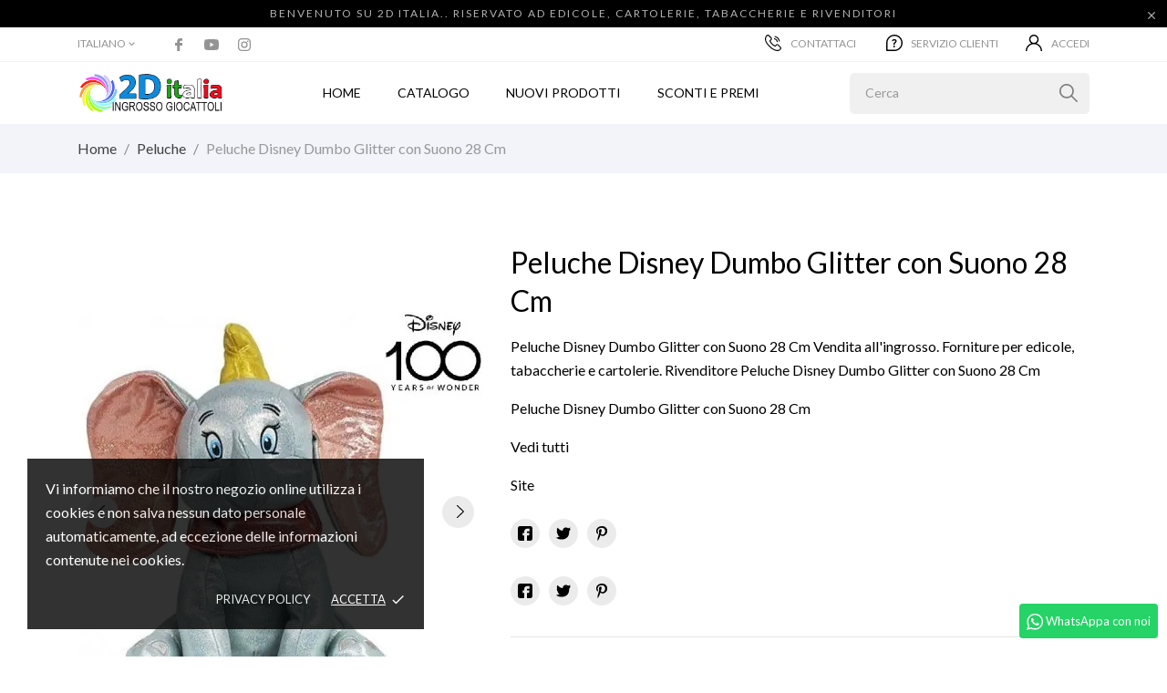

--- FILE ---
content_type: text/html; charset=utf-8
request_url: https://ingrossoperedicole.it/peluche/peluche-disney-dumbo-glitter-con-suono-28-cm
body_size: 22380
content:
<!doctype html><html lang="it" data-vers="1.7.8.10"><head><meta charset="utf-8"><meta http-equiv="x-ua-compatible" content="ie=edge"><title>Peluche Disney Dumbo Glitter con Suono 28 Cm | Peluche</title><meta name="description" content="Peluche Disney Dumbo Glitter con Suono 28 Cm | Vendita all&#039;ingrosso. Forniture per edicole, tabaccherie e cartolerie. Rivenditore Peluche"><meta name="robots" content="index,index"><link rel="canonical" href="https://ingrossoperedicole.it/peluche/peluche-disney-dumbo-glitter-con-suono-28-cm"><title>Peluche Disney Dumbo Glitter con Suono 28 Cm | Peluche</title><meta name="description" content="Peluche Disney Dumbo Glitter con Suono 28 Cm | Vendita all&#039;ingrosso. Forniture per edicole, tabaccherie e cartolerie. Rivenditore Peluche"><meta name="keywords" content=""><meta name="robots" content="index,index"><link rel="canonical" href="https://ingrossoperedicole.it/peluche/peluche-disney-dumbo-glitter-con-suono-28-cm"><meta name="viewport" content="width=device-width, initial-scale=1"><meta name="viewport" content="width=device-width, initial-scale=1.0, maximum-scale=1.0, user-scalable=0"><link rel="icon" type="image/vnd.microsoft.icon" href="https://ingrossoperedicole.it/img/favicon.ico?1636298222"><link rel="shortcut icon" type="image/x-icon" href="https://ingrossoperedicole.it/img/favicon.ico?1636298222"><link rel="preload" as="font" href="/themes/vapestore/assets/css/570eb83859dc23dd0eec423a49e147fe.woff2" type="font/woff2" crossorigin><link rel="stylesheet" href="//fonts.googleapis.com/css2?family=Lato:wght@300;400;700;900&amp;display=swap" type="text/css" media="all"><link rel="stylesheet" href="//fonts.googleapis.com/css?family=Pacifico&amp;amp;subset=latin-ext,vietnamese" type="text/css" media="all"><link rel="stylesheet" href="https://ingrossoperedicole.it/themes/vapestore/assets/cache/theme-b804b7524.css" type="text/css" media="all"> <script type="text/javascript">var deleteaccount = "https:\/\/ingrossoperedicole.it\/module\/wkdeletecustomeraccount\/deleteaccount";
        var err_redirect = "https:\/\/ingrossoperedicole.it\/";
        var invalid_msg = "Messaggio non valido.";
        var max_char = "Sono consentiti massimo 140 caratteri";
        var min_char = "Richiesti Minimo 5 caratteri";
        var minqcConditionsUrl = "https:\/\/ingrossoperedicole.it\/carrello?ajax=1&getMinqcConditions=1";
        var minqcErrorsUrl = "https:\/\/ingrossoperedicole.it\/carrello?ajax=1&getMinqcErrors=1";
        var minqcRefreshErrorsInCart = false;
        var pixel_fc = "https:\/\/ingrossoperedicole.it\/module\/pspixel\/FrontAjaxPixel";
        var prestashop = {"cart":{"products":[],"totals":{"total":{"type":"total","label":"Totale","amount":0,"value":"0,00\u00a0\u20ac"},"total_including_tax":{"type":"total","label":"Totale (Iva incl.)","amount":0,"value":"0,00\u00a0\u20ac"},"total_excluding_tax":{"type":"total","label":"Totale (Iva escl.)","amount":0,"value":"0,00\u00a0\u20ac"}},"subtotals":{"products":{"type":"products","label":"Totale prodotti","amount":0,"value":"0,00\u00a0\u20ac"},"discounts":null,"shipping":{"type":"shipping","label":"Spedizione","amount":0,"value":""},"tax":{"type":"tax","label":"Iva inclusa","amount":0,"value":"0,00\u00a0\u20ac"}},"products_count":0,"summary_string":"0 articoli","vouchers":{"allowed":1,"added":[]},"discounts":[],"minimalPurchase":50,"minimalPurchaseRequired":"\u00c8 richiesto un acquisto minimo complessivo di 50,00\u00a0\u20ac (Iva esclusa) per convalidare il tuo ordine. il totale attuale \u00e8 0,00\u00a0\u20ac (Iva escl.)."},"currency":{"id":1,"name":"Euro","iso_code":"EUR","iso_code_num":"978","sign":"\u20ac"},"customer":{"lastname":null,"firstname":null,"email":null,"birthday":null,"newsletter":null,"newsletter_date_add":null,"optin":null,"website":null,"company":null,"siret":null,"ape":null,"is_logged":false,"gender":{"type":null,"name":null},"addresses":[]},"language":{"name":"Italiano (Italian)","iso_code":"it","locale":"it-IT","language_code":"it","is_rtl":"0","date_format_lite":"d\/m\/Y","date_format_full":"d\/m\/Y H:i:s","id":1},"page":{"title":"","canonical":"https:\/\/ingrossoperedicole.it\/peluche\/peluche-disney-dumbo-glitter-con-suono-28-cm","meta":{"title":"Peluche Disney Dumbo Glitter con Suono 28 Cm","description":"Peluche Disney Dumbo Glitter con Suono 28 Cm Vendita all'ingrosso. Forniture per edicole, tabaccherie e cartolerie. Rivenditore Peluche Disney Dumbo Glitter con Suono 28 Cm\nPeluche Disney Dumbo Glitter con Suono 28 Cm\nVedi tutti\nSite","keywords":"","robots":"index"},"page_name":"product","body_classes":{"lang-it":true,"lang-rtl":false,"country-IT":true,"currency-EUR":true,"layout-full-width":true,"page-product":true,"tax-display-enabled":true,"product-id-10092":true,"product-Peluche Disney Dumbo Glitter con Suono 28 Cm":true,"product-id-category-31":true,"product-id-manufacturer-0":true,"product-id-supplier-0":true,"product-available-for-order":true},"admin_notifications":[]},"shop":{"name":"Ingrosso per Edicole","logo":"https:\/\/ingrossoperedicole.it\/img\/logo-1636298222.jpg","stores_icon":"https:\/\/ingrossoperedicole.it\/img\/logo_stores.png","favicon":"https:\/\/ingrossoperedicole.it\/img\/favicon.ico"},"urls":{"base_url":"https:\/\/ingrossoperedicole.it\/","current_url":"https:\/\/ingrossoperedicole.it\/peluche\/peluche-disney-dumbo-glitter-con-suono-28-cm","shop_domain_url":"https:\/\/ingrossoperedicole.it","img_ps_url":"https:\/\/ingrossoperedicole.it\/img\/","img_cat_url":"https:\/\/ingrossoperedicole.it\/img\/c\/","img_lang_url":"https:\/\/ingrossoperedicole.it\/img\/l\/","img_prod_url":"https:\/\/ingrossoperedicole.it\/img\/p\/","img_manu_url":"https:\/\/ingrossoperedicole.it\/img\/m\/","img_sup_url":"https:\/\/ingrossoperedicole.it\/img\/su\/","img_ship_url":"https:\/\/ingrossoperedicole.it\/img\/s\/","img_store_url":"https:\/\/ingrossoperedicole.it\/img\/st\/","img_col_url":"https:\/\/ingrossoperedicole.it\/img\/co\/","img_url":"https:\/\/ingrossoperedicole.it\/themes\/vapestore\/assets\/img\/","css_url":"https:\/\/ingrossoperedicole.it\/themes\/vapestore\/assets\/css\/","js_url":"https:\/\/ingrossoperedicole.it\/themes\/vapestore\/assets\/js\/","pic_url":"https:\/\/ingrossoperedicole.it\/upload\/","pages":{"address":"https:\/\/ingrossoperedicole.it\/indirizzo","addresses":"https:\/\/ingrossoperedicole.it\/indirizzi","authentication":"https:\/\/ingrossoperedicole.it\/login","cart":"https:\/\/ingrossoperedicole.it\/carrello","category":"https:\/\/ingrossoperedicole.it\/index.php?controller=category","cms":"https:\/\/ingrossoperedicole.it\/index.php?controller=cms","contact":"https:\/\/ingrossoperedicole.it\/contattaci","discount":"https:\/\/ingrossoperedicole.it\/buoni-sconto","guest_tracking":"https:\/\/ingrossoperedicole.it\/tracciatura-ospite","history":"https:\/\/ingrossoperedicole.it\/cronologia-ordini","identity":"https:\/\/ingrossoperedicole.it\/dati-personali","index":"https:\/\/ingrossoperedicole.it\/","my_account":"https:\/\/ingrossoperedicole.it\/account","order_confirmation":"https:\/\/ingrossoperedicole.it\/conferma-ordine","order_detail":"https:\/\/ingrossoperedicole.it\/index.php?controller=order-detail","order_follow":"https:\/\/ingrossoperedicole.it\/segui-ordine","order":"https:\/\/ingrossoperedicole.it\/ordine","order_return":"https:\/\/ingrossoperedicole.it\/index.php?controller=order-return","order_slip":"https:\/\/ingrossoperedicole.it\/buono-ordine","pagenotfound":"https:\/\/ingrossoperedicole.it\/pagina-non-trovata","password":"https:\/\/ingrossoperedicole.it\/recupero-password","pdf_invoice":"https:\/\/ingrossoperedicole.it\/index.php?controller=pdf-invoice","pdf_order_return":"https:\/\/ingrossoperedicole.it\/index.php?controller=pdf-order-return","pdf_order_slip":"https:\/\/ingrossoperedicole.it\/index.php?controller=pdf-order-slip","prices_drop":"https:\/\/ingrossoperedicole.it\/offerte","product":"https:\/\/ingrossoperedicole.it\/index.php?controller=product","search":"https:\/\/ingrossoperedicole.it\/ricerca","sitemap":"https:\/\/ingrossoperedicole.it\/Mappa del sito","stores":"https:\/\/ingrossoperedicole.it\/negozi","supplier":"https:\/\/ingrossoperedicole.it\/fornitori","register":"https:\/\/ingrossoperedicole.it\/login?create_account=1","order_login":"https:\/\/ingrossoperedicole.it\/ordine?login=1"},"alternative_langs":{"it":"https:\/\/ingrossoperedicole.it\/peluche\/peluche-disney-dumbo-glitter-con-suono-28-cm?category=peluche","en-gb":"https:\/\/ingrossoperedicole.it\/gb\/peluche\/peluche-disney-dumbo-glitter-con-suono-28-cm?category=peluche","fr-fr":"https:\/\/ingrossoperedicole.it\/fr\/peluche\/peluche-disney-dumbo-glitter-con-suono-28-cm?category=peluche","es-es":"https:\/\/ingrossoperedicole.it\/es\/peluche\/peluche-disney-dumbo-glitter-con-suono-28-cm?category=peluche","de-de":"https:\/\/ingrossoperedicole.it\/de\/peluche\/peluche-disney-dumbo-glitter-con-suono-28-cm?category=peluche"},"theme_assets":"\/themes\/vapestore\/assets\/","actions":{"logout":"https:\/\/ingrossoperedicole.it\/?mylogout="},"no_picture_image":{"bySize":{"attributes_default":{"url":"https:\/\/ingrossoperedicole.it\/img\/p\/it-default-attributes_default.jpg","width":37,"height":50},"slider_photo":{"url":"https:\/\/ingrossoperedicole.it\/img\/p\/it-default-slider_photo.jpg","width":79,"height":105},"small_default":{"url":"https:\/\/ingrossoperedicole.it\/img\/p\/it-default-small_default.jpg","width":98,"height":98},"cart_default":{"url":"https:\/\/ingrossoperedicole.it\/img\/p\/it-default-cart_default.jpg","width":120,"height":150},"menu_default":{"url":"https:\/\/ingrossoperedicole.it\/img\/p\/it-default-menu_default.jpg","width":135,"height":180},"catalog_small":{"url":"https:\/\/ingrossoperedicole.it\/img\/p\/it-default-catalog_small.jpg","width":184,"height":245},"home_default":{"url":"https:\/\/ingrossoperedicole.it\/img\/p\/it-default-home_default.jpg","width":255,"height":340},"medium_default":{"url":"https:\/\/ingrossoperedicole.it\/img\/p\/it-default-medium_default.jpg","width":452,"height":452},"catalog_large":{"url":"https:\/\/ingrossoperedicole.it\/img\/p\/it-default-catalog_large.jpg","width":398,"height":530},"large_default":{"url":"https:\/\/ingrossoperedicole.it\/img\/p\/it-default-large_default.jpg","width":445,"height":591},"product_zoom":{"url":"https:\/\/ingrossoperedicole.it\/img\/p\/it-default-product_zoom.jpg","width":1200,"height":1600}},"small":{"url":"https:\/\/ingrossoperedicole.it\/img\/p\/it-default-attributes_default.jpg","width":37,"height":50},"medium":{"url":"https:\/\/ingrossoperedicole.it\/img\/p\/it-default-catalog_small.jpg","width":184,"height":245},"large":{"url":"https:\/\/ingrossoperedicole.it\/img\/p\/it-default-product_zoom.jpg","width":1200,"height":1600},"legend":""}},"configuration":{"display_taxes_label":true,"display_prices_tax_incl":true,"is_catalog":true,"show_prices":false,"opt_in":{"partner":false},"quantity_discount":{"type":"discount","label":"Sconto unit\u00e0"},"voucher_enabled":1,"return_enabled":0},"field_required":[],"breadcrumb":{"links":[{"title":"Home","url":"https:\/\/ingrossoperedicole.it\/"},{"title":"Peluche","url":"https:\/\/ingrossoperedicole.it\/peluche"},{"title":"Peluche Disney Dumbo Glitter con Suono 28 Cm","url":"https:\/\/ingrossoperedicole.it\/peluche\/peluche-disney-dumbo-glitter-con-suono-28-cm"}],"count":3},"link":{"protocol_link":"https:\/\/","protocol_content":"https:\/\/"},"time":1769760012,"static_token":"7deb22cf85997595bcb50994b1409f64","token":"04fa147a9d5df0908492ae1559961f8c","debug":false};
        var productrequestinfo_secure_key = "87ae08101d288717228625db0da434c9a1e9e5dd";
        var required_field = "Campo richiesto.";</script> <script>var an_productattributes = {
		controller: "https://ingrossoperedicole.it/module/an_productattributes/ajax",
		config: JSON.parse('{\"type_view\":\"standart\",\"color_type_view\":\"color\",\"display_add_to_cart\":\"1\",\"display_quantity\":\"0\",\"display_labels\":\"0\",\"product_miniature\":\".js-product-miniature\",\"thumbnail_container\":\".thumbnail-container\",\"price\":\".price\",\"regular_price\":\".regular-price\",\"product_price_and_shipping\":\".product-price-and-shipping\",\"separator\":\" \\/ \",\"background_sold_out\":\"#ffc427\",\"color_sold_out\":\"#ffffff\",\"background_sale\":\"#e53d60\",\"color_sale\":\"#ffffff\",\"display_prices\":\"1\"}'),
		loader: '<div class="anpa-loader js-anpa-loader"><div class="anpa-loader-bg" data-js-loader-bg=""></div><div class="anpa-loader-spinner" data-js-loader-spinner=""><svg xmlns="http://www.w3.org/2000/svg" xmlns:xlink="http://www.w3.org/1999/xlink" style="margin: auto; background-image: none; display: block; shape-rendering: auto; animation-play-state: running; animation-delay: 0s; background-position: initial initial; background-repeat: initial initial;" width="254px" height="254px" viewBox="0 0 100 100" preserveAspectRatio="xMidYMid"><path fill="none" stroke="#1d0e0b" stroke-width="3" stroke-dasharray="42.76482137044271 42.76482137044271" d="M24.3 30C11.4 30 5 43.3 5 50s6.4 20 19.3 20c19.3 0 32.1-40 51.4-40 C88.6 30 95 43.3 95 50s-6.4 20-19.3 20C56.4 70 43.6 30 24.3 30z" stroke-linecap="round" style="transform: scale(0.22); transform-origin: 50px 50px; animation-play-state: running; animation-delay: 0s;"> <animate attributeName="stroke-dashoffset" repeatCount="indefinite" dur="1s" keyTimes="0;1" values="0;256.58892822265625" style="animation-play-state: running; animation-delay: 0s;"></animate></path></svg></div></div>',
	}</script><style>.kboverlaygg {
        width: 100%;
        height: 100%;
        position: fixed;
        background: rgba(0,0,0,0.5);
        z-index: 9;
    }</style> <script type="text/javascript">var abd_ajax_url = '/index.php?fc=module&module=abandonedcart&controller=cron';</script> <script type="text/javascript" style="display: none">//Common vars
    var apc_link = "https://ingrossoperedicole.it/module/advancedpopupcreator/popup";
    var apc_token = "7deb22cf85997595bcb50994b1409f64";
    var apc_product = "10092";
    var apc_category = "0";
    var apc_supplier = "0";
    var apc_manufacturer = "0";
    var apc_cms = "";
    var apc_controller = "product";</script>  <script async src="https://www.googletagmanager.com/gtag/js?id=UA-139083113-2"></script> <script>window.dataLayer = window.dataLayer || [];


        function gtag(){dataLayer.push(arguments);}


        gtag('js', new Date());





        gtag('config', 'UA-139083113-2');</script>  <script>!function(f,b,e,v,n,t,s)
    {if(f.fbq)return;n=f.fbq=function(){n.callMethod? n.callMethod.apply(n,arguments):n.queue.push(arguments)};
    if(!f._fbq)f._fbq=n;n.push=n;n.loaded=!0;n.version='2.0';
    n.queue=[];t=b.createElement(e);t.async=!0;
    t.src=v;s=b.getElementsByTagName(e)[0];
    s.parentNode.insertBefore(t,s)}(window, document,'script', 'https://connect.facebook.net/en_US/fbevents.js');
    fbq('init', '1849240448504610');
    fbq('track', 'PageView');</script> <noscript> <img height="1" width="1" style="display:none" src="https://www.facebook.com/tr?id=1849240448504610&ev=PageView&noscript=1"/> </noscript><meta property="og:title" content="Peluche Disney Dumbo Glitter con Suono 28 Cm"><meta property="og:description" content="Peluche Disney Dumbo Glitter con Suono 28 Cm Vendita all&#039;ingrosso. Forniture per edicole, tabaccherie e cartolerie. Rivenditore Peluche Disney Dumbo Glitter con Suono 28 Cm Peluche Disney Dumbo Glitter con Suono 28 Cm Vedi tutti Site"><meta property="og:url" content="https://ingrossoperedicole.it/peluche/peluche-disney-dumbo-glitter-con-suono-28-cm"><meta property="og:image" content="https://ingrossoperedicole.it/21567-medium_default/peluche-disney-dumbo-glitter-con-suono-28-cm.webp"><meta property="product:brand" content=""><meta property="product:availability" content="In stock"><meta property="product:condition" content="new"><meta property="product:price:amount" content="10.37"><meta property="product:price:currency" content="EUR"><meta property="product:retailer_item_id" content="5056219087511">  <script>fbq('track', 'ViewContent', {content_name: 'Peluche Disney Dumbo Glitter con Suono 28 Cm (IT)', content_ids: ['10092'], content_type: 'product', value: 10.37, currency: 'EUR'});</script> <div class="notification_cookie"><div class="notification_cookie-content"><p>Vi informiamo che il nostro negozio online utilizza i cookies e non salva nessun dato personale automaticamente, ad eccezione delle informazioni contenute nei cookies.</p><div class="notification_cookie-action"> <a href="https://ingrossoperedicole.it/content/3-termini-e-condizioni-di-uso" class="notification_cookie-link">Privacy policy</a> <span class="notification_cookie-accept">Accetta<i class="material-icons">done</i></span></div></div></div><script type="text/javascript">var sp_link_base ='https://ingrossoperedicole.it';</script> <script type="text/javascript">function renderDataAjax(jsonData)
{
    for (var key in jsonData) {
	    if(key=='java_script')
        {
            $('body').append(jsonData[key]);
        }
        else
            if($('#ets_speed_dy_'+key).length)
              $('#ets_speed_dy_'+key).replaceWith(jsonData[key]);  
    }
    if($('#header .shopping_cart').length && $('#header .cart_block').length)
    {
        var shopping_cart = new HoverWatcher('#header .shopping_cart');
        var cart_block = new HoverWatcher('#header .cart_block');
        $("#header .shopping_cart a:first").live("hover",
            function(){
    			if (ajaxCart.nb_total_products > 0 || parseInt($('.ajax_cart_quantity').html()) > 0)
    				$("#header .cart_block").stop(true, true).slideDown(450);
    		},
    		function(){
    			setTimeout(function(){
    				if (!shopping_cart.isHoveringOver() && !cart_block.isHoveringOver())
    					$("#header .cart_block").stop(true, true).slideUp(450);
    			}, 200);
    		}
        );
    }
    if(typeof jsonData.custom_js!== undefined && jsonData.custom_js)
        $('head').append('<script src="'+sp_link_base+'/modules/ets_superspeed/views/js/script_custom.js"></javascript');
}</script> <style>.layered_filter_ul .radio,.layered_filter_ul .checkbox {
    display: inline-block;
}
.ets_speed_dynamic_hook .cart-products-count{
    display:none!important;
}
.ets_speed_dynamic_hook .ajax_cart_quantity ,.ets_speed_dynamic_hook .ajax_cart_product_txt,.ets_speed_dynamic_hook .ajax_cart_product_txt_s{
    display:none!important;
}
.ets_speed_dynamic_hook .shopping_cart > a:first-child:after {
    display:none!important;
}</style><meta property="og:type" content="product"><meta property="og:url" content="https://ingrossoperedicole.it/peluche/peluche-disney-dumbo-glitter-con-suono-28-cm"><meta property="og:title" content="Peluche Disney Dumbo Glitter con Suono 28 Cm | Peluche"><meta property="og:site_name" content="Ingrosso per Edicole"><meta property="og:description" content="Peluche Disney Dumbo Glitter con Suono 28 Cm | Vendita all&#039;ingrosso. Forniture per edicole, tabaccherie e cartolerie. Rivenditore Peluche"><meta property="og:image" content="https://ingrossoperedicole.it/img/social/164526450547933.jpg"><meta name="twitter:title" content="Peluche Disney Dumbo Glitter con Suono 28 Cm | Peluche"><meta name="twitter:description" content="Peluche Disney Dumbo Glitter con Suono 28 Cm | Vendita all&#039;ingrosso. Forniture per edicole, tabaccherie e cartolerie. Rivenditore Peluche"><meta name="twitter:image" content="https://ingrossoperedicole.it/img/social/164526450547933.jpg"><meta name="twitter:card" content="summary_large_image"><meta name="msvalidate.01" content="23E2E3C8EAAE6102DB1A85F51A7B811A" /><meta name="google-site-verification" content="xhvyl2jsEyp4UTZ014WRGDlBww0LlPYCOBMaXs8RPHI" /> <script type='application/ld+json' class='ets-seo-schema-graph--main'>{"@context":"https://schema.org","@graph":[{"@type":"WebSite","@id":"https://ingrossoperedicole.it/#website","url":"https://ingrossoperedicole.it/","name":"Ingrosso per Edicole","potentialAction":{"@type":"SearchAction","target":"https://ingrossoperedicole.it/search?s={search_term_string}","query-input":"required name=search_term_string"}},{"@type":"Organization","@id":"https://ingrossoperedicole.it/#organization","name":"Ingrosso per Edicole","url":"https://ingrossoperedicole.it/","sameAs":["https://www.facebook.com/ingrossoperedicole","https://www.instagram.com/ingrossoperedicole/","https://www.youtube.com/channel/UCX1ZijXLk2KTdLf-wF42sMg?view_as=subscriber"],"logo":{"@type":"ImageObject","@id":"https://ingrossoperedicole.it/#logo","url":"https://ingrossoperedicole.it/img/social/164526439418402.jpg","caption":"Ingrosso per Edicole"},"image":{"@id":"https://ingrossoperedicole.it/#logo"}},{"@type":"BreadcrumbList","@id":"https://ingrossoperedicole.it/#breadcrumb","itemListElement":[{"@type":"ListItem","position":1,"item":{"@type":"WebPage","name":"Home","@id":"https://ingrossoperedicole.it/","url":"https://ingrossoperedicole.it/"}},{"@type":"ListItem","position":2,"item":{"@type":"WebPage","name":"Peluche","@id":"https://ingrossoperedicole.it/peluche","url":"https://ingrossoperedicole.it/peluche"}},{"@type":"ListItem","position":3,"item":{"@type":"WebPage","name":"Peluche Disney Dumbo Glitter con Suono 28 Cm","@id":"https://ingrossoperedicole.it/peluche/peluche-disney-dumbo-glitter-con-suono-28-cm","url":"https://ingrossoperedicole.it/peluche/peluche-disney-dumbo-glitter-con-suono-28-cm"}}]},{"@type":"Product","name":"Peluche Disney Dumbo Glitter con Suono 28 Cm","aggregateRating":{"@type":"AggregateRating","ratingValue":4.79999999999999982236431605997495353221893310546875,"ratingCount":6103,"bestRating":5,"worstRating":4},"description":"Peluche Disney Dumbo Glitter con Suono 28 Cm Vendita all'ingrosso. Forniture per edicole, tabaccherie e cartolerie. Rivenditore Peluche Disney Dumbo Glitter con Suono 28 Cm\nPeluche Disney Dumbo Glitter con Suono 28 Cm\nVedi tutti\nSite","image":"https://ingrossoperedicole.it/21567-home_default/peluche-disney-dumbo-glitter-con-suono-28-cm.webp","sku":"5056219087511"}]}</script> </head><body id="product" class="checkout-minimize lang-it country-it currency-eur layout-full-width page-product tax-display-enabled product-id-10092 product-peluche-disney-dumbo-glitter-con-suono-28-cm product-id-category-31 product-id-manufacturer-0 product-id-supplier-0 product-available-for-order"><main><header id="header" class="header3"><div class="header-banner"> <a class="anthemeshipping-link" href="#"><div class="anthemeshipping-line"><p>Benvenuto su 2D Italia.. Riservato ad Edicole, Cartolerie, Tabaccherie e Rivenditori</p> <a class="btn-close-line"><i class="material-icons">&#xE5CD;</i></a></div> </a><div id="ets_speed_dy_156displayBanner" data-moudule="156" data-hook="displayBanner" class="ets_speed_dynamic_hook"></div></div><nav class="header-nav"><div class="container"><div class="row"><div class="hidden-sm-down"><div class=" col-lg-3 col-md-3 col-sm-3 col-xs-12 left-nav"><div id="_desktop_language_selector" class="lang_and_сr"><div class="language-selector-wrapper"> <span id="language-selector-label" class=" lang_and_сr_label">Lingua:</span><div class="language-selector dropdown js-dropdown"> <button data-toggle="dropdown" class=" hidden-sm-down btn-unstyle" aria-haspopup="true" aria-expanded="false" aria-label="Elenco a cascata lingue"> <span class="expand-more">Italiano</span><i class="material-icons expand-more">keyboard_arrow_down</i> </button><ul class="dropdown-menu hidden-sm-down " aria-labelledby="language-selector-label"><li class="current" > <a href="https://ingrossoperedicole.it/peluche/peluche-disney-dumbo-glitter-con-suono-28-cm" class="dropdown-item">Italiano</a></li><li > <a href="https://ingrossoperedicole.it/gb/peluche/peluche-disney-dumbo-glitter-con-suono-28-cm" class="dropdown-item">English</a></li><li > <a href="https://ingrossoperedicole.it/fr/peluche/peluche-disney-dumbo-glitter-con-suono-28-cm" class="dropdown-item">Français</a></li><li > <a href="https://ingrossoperedicole.it/es/peluche/peluche-disney-dumbo-glitter-con-suono-28-cm" class="dropdown-item">Español</a></li><li > <a href="https://ingrossoperedicole.it/de/peluche/peluche-disney-dumbo-glitter-con-suono-28-cm" class="dropdown-item">Deutsch</a></li></ul> <select class="link hidden-md-up " aria-labelledby="language-selector-label"><option value="https://ingrossoperedicole.it/peluche/peluche-disney-dumbo-glitter-con-suono-28-cm" selected="selected">Italiano</option><option value="https://ingrossoperedicole.it/gb/peluche/peluche-disney-dumbo-glitter-con-suono-28-cm">English</option><option value="https://ingrossoperedicole.it/fr/peluche/peluche-disney-dumbo-glitter-con-suono-28-cm">Français</option><option value="https://ingrossoperedicole.it/es/peluche/peluche-disney-dumbo-glitter-con-suono-28-cm">Español</option><option value="https://ingrossoperedicole.it/de/peluche/peluche-disney-dumbo-glitter-con-suono-28-cm">Deutsch</option> </select></div><div class="mobile_item_wrapper hidden-md-up "> <span>Italiano</span> <span class="mobile-toggler"> <svg xmlns="http://www.w3.org/2000/svg" xmlns:xlink="http://www.w3.org/1999/xlink" width="5px" height="9px"> <path fill-rule="evenodd" fill="rgb(0, 0, 0)" d="M4.913,4.292 L0.910,0.090 C0.853,0.030 0.787,-0.000 0.713,-0.000 C0.639,-0.000 0.572,0.030 0.515,0.090 L0.086,0.541 C0.029,0.601 -0.000,0.670 -0.000,0.749 C-0.000,0.827 0.029,0.896 0.086,0.956 L3.462,4.500 L0.086,8.044 C0.029,8.104 -0.000,8.173 -0.000,8.251 C-0.000,8.330 0.029,8.399 0.086,8.459 L0.515,8.910 C0.572,8.970 0.639,9.000 0.713,9.000 C0.787,9.000 0.853,8.970 0.910,8.910 L4.913,4.707 C4.970,4.647 4.999,4.578 4.999,4.500 C4.999,4.422 4.970,4.353 4.913,4.292 Z"/> </svg> </span></div><div class="adropdown-mobile"> <a href="https://ingrossoperedicole.it/peluche/peluche-disney-dumbo-glitter-con-suono-28-cm" class="">Italiano</a> <a href="https://ingrossoperedicole.it/gb/peluche/peluche-disney-dumbo-glitter-con-suono-28-cm" class="">English</a> <a href="https://ingrossoperedicole.it/fr/peluche/peluche-disney-dumbo-glitter-con-suono-28-cm" class="">Français</a> <a href="https://ingrossoperedicole.it/es/peluche/peluche-disney-dumbo-glitter-con-suono-28-cm" class="">Español</a> <a href="https://ingrossoperedicole.it/de/peluche/peluche-disney-dumbo-glitter-con-suono-28-cm" class="">Deutsch</a></div></div></div><div id="ets_speed_dy_156displayNav1" data-moudule="156" data-hook="displayNav1" class="ets_speed_dynamic_hook"></div><div class="block-social"><ul><li class="facebook"> <a href="https://www.facebook.com/ingrossoperedicole" target="_blank"> <span class="anicon"> <svg id="Layer_1" data-name="Layer 1" xmlns="http://www.w3.org/2000/svg" viewBox="0 0 7 12"><path class="cls-1" d="M13.24,3.5H11.56a2.84,2.84,0,0,0-3.11,3V7.81H6.76a.26.26,0,0,0-.26.25v2a.26.26,0,0,0,.26.25H8.45v5a.26.26,0,0,0,.27.24h2.2a.25.25,0,0,0,.26-.24v-5h2a.26.26,0,0,0,.26-.25v-2a.21.21,0,0,0-.08-.17.25.25,0,0,0-.18-.08h-2V6.66c0-.55.15-.84.92-.84h1.14a.25.25,0,0,0,.26-.24V3.75A.26.26,0,0,0,13.24,3.5Z" transform="translate(-6.5 -3.5)"/></svg> </span> <span class="block-social-label">Facebook</span> </a></li><li class="youtube"> <a href="https://www.youtube.com/channel/UCX1ZijXLk2KTdLf-wF42sMg?view_as=subscriber" target="_blank"> <span class="anicon"> <svg id="Layer_1" data-name="Layer 1" xmlns="http://www.w3.org/2000/svg" viewBox="0 0 14 10"><path class="cls-1" d="M16.19,5.93l0,.11A1.8,1.8,0,0,0,15,4.8h0a40.93,40.93,0,0,0-5.48-.3A39.57,39.57,0,0,0,4,4.8,1.76,1.76,0,0,0,2.81,6h0a20,20,0,0,0,0,7l0-.11A1.8,1.8,0,0,0,4,14.2H4a41.07,41.07,0,0,0,5.49.3A41,41,0,0,0,15,14.2,1.8,1.8,0,0,0,16.21,13h0a19.12,19.12,0,0,0,.29-3.33V9.37a19.39,19.39,0,0,0-.31-3.44ZM8.1,11.65V7.36l3.66,2.15Z" transform="translate(-2.5 -4.5)"/></svg> </span> <span class="block-social-label">YouTube</span> </a></li><li class="instagram"> <a href="https://www.instagram.com/ingrossoperedicole/" target="_blank"> <span class="anicon"> <svg id="Layer_1" data-name="Layer 1" xmlns="http://www.w3.org/2000/svg" viewBox="0 0 12 12"><path class="cls-1" d="M16.47,7a4.39,4.39,0,0,0-.28-1.46,3,3,0,0,0-.69-1.06,2.9,2.9,0,0,0-1.07-.69A4.32,4.32,0,0,0,13,3.54c-.64,0-.85,0-2.48,0s-1.83,0-2.47,0a4.42,4.42,0,0,0-1.46.27,3,3,0,0,0-1.06.7,2.86,2.86,0,0,0-.69,1.06A4.39,4.39,0,0,0,4.54,7c0,.64,0,.84,0,2.47s0,1.83,0,2.47a4.42,4.42,0,0,0,.27,1.46,3,3,0,0,0,.7,1.06,2.89,2.89,0,0,0,1.06.7A4.42,4.42,0,0,0,8,15.46c.64,0,.84,0,2.47,0s1.83,0,2.47,0a4.42,4.42,0,0,0,1.46-.27,3.11,3.11,0,0,0,1.76-1.76A4.42,4.42,0,0,0,16.46,12c0-.64,0-.84,0-2.47S16.5,7.67,16.47,7Zm-1.08,4.9A3.43,3.43,0,0,1,15.18,13,2,2,0,0,1,14,14.18a3.43,3.43,0,0,1-1.11.21c-.63,0-.82,0-2.43,0s-1.79,0-2.42,0A3.37,3.37,0,0,1,7,14.18,2,2,0,0,1,5.83,13a3.43,3.43,0,0,1-.21-1.11c0-.63,0-.82,0-2.42s0-1.8,0-2.43A3.43,3.43,0,0,1,5.83,6,2,2,0,0,1,7,4.83a3.24,3.24,0,0,1,1.11-.2c.64,0,.83,0,2.43,0s1.79,0,2.42,0a3.31,3.31,0,0,1,1.12.2,1.84,1.84,0,0,1,.68.45,1.76,1.76,0,0,1,.45.69,3.43,3.43,0,0,1,.21,1.11c0,.63,0,.82,0,2.43S15.42,11.29,15.39,11.93ZM10.5,6.42A3.08,3.08,0,1,0,13.59,9.5,3.08,3.08,0,0,0,10.5,6.42Zm0,5.08a2,2,0,1,1,2-2A2,2,0,0,1,10.5,11.5Zm3.21-5.92a.72.72,0,1,0,.72.72A.72.72,0,0,0,13.71,5.58Z" transform="translate(-4.5 -3.5)"/></svg> </span> <span class="block-social-label">Instagram</span> </a></li><li class="tiktok"> <a href="https://www.tiktok.com/@2d.italia?_t=8q4HNyMClVZ&amp;_r=1" target="_blank"> <span class="anicon"> </span> <span class="block-social-label">TikTok</span> </a></li></ul></div></div><div class=" col-lg-9 col-md-9 col-sm-9 right-nav"><div id="_desktop_contact_link"><div id="contact-link"><a href="https://ingrossoperedicole.it/contattaci"> <svg xmlns="http://www.w3.org/2000/svg" xmlns:xlink="http://www.w3.org/1999/xlink" width="18px" height="18px"> <path fill-rule="evenodd" fill="rgb(0, 0, 0)" d="M17.471,16.184 C16.943,16.843 16.220,17.744 14.200,17.983 C14.166,17.987 14.037,18.000 13.822,18.000 C12.792,18.000 9.096,17.662 4.767,13.309 C0.891,9.410 -0.452,6.649 0.132,3.780 C0.550,1.730 1.670,0.736 1.893,0.555 C2.262,0.197 2.742,0.000 3.250,0.000 C3.751,0.000 4.218,0.193 4.566,0.544 L7.165,3.157 C7.898,3.894 7.883,5.111 7.130,5.870 L6.118,6.887 C6.557,7.682 7.158,8.730 8.241,9.819 C9.326,10.910 10.371,11.515 11.157,11.954 L12.168,10.937 C12.539,10.564 13.030,10.358 13.550,10.358 C14.049,10.358 14.516,10.550 14.865,10.899 L17.464,13.514 C18.152,14.208 18.155,15.331 17.471,16.184 ZM16.674,14.306 L14.077,11.694 C13.940,11.556 13.752,11.480 13.550,11.480 C13.328,11.480 13.118,11.569 12.957,11.730 L11.883,12.810 C11.705,13.013 11.466,13.124 11.205,13.124 C10.984,13.124 10.808,13.043 10.722,12.995 C9.869,12.518 8.698,11.866 7.452,10.613 C6.202,9.355 5.552,8.176 5.078,7.315 C4.913,7.025 4.878,6.578 5.177,6.247 L5.196,6.227 L6.341,5.077 C6.659,4.756 6.675,4.251 6.376,3.951 L3.777,1.337 C3.639,1.198 3.452,1.122 3.250,1.122 C3.028,1.122 2.817,1.211 2.656,1.373 L2.627,1.403 L2.593,1.428 C2.556,1.456 1.589,2.216 1.225,4.005 C0.727,6.454 1.981,8.920 5.555,12.516 C9.582,16.563 12.901,16.878 13.822,16.878 C13.984,16.878 14.070,16.868 14.071,16.868 C15.637,16.683 16.106,16.099 16.602,15.480 C16.868,15.148 17.004,14.639 16.674,14.306 ZM15.867,7.654 C15.847,7.657 15.827,7.658 15.807,7.658 C15.525,7.658 15.284,7.445 15.253,7.157 C15.147,6.183 14.565,5.036 13.770,4.236 C12.982,3.444 11.853,2.860 10.894,2.749 C10.588,2.713 10.369,2.435 10.404,2.128 C10.439,1.820 10.716,1.599 11.022,1.634 C12.234,1.775 13.589,2.468 14.559,3.443 C15.538,4.428 16.229,5.805 16.362,7.036 C16.395,7.344 16.174,7.621 15.867,7.654 ZM12.868,5.225 C13.414,5.774 14.008,6.730 14.105,7.629 C14.138,7.938 13.916,8.214 13.610,8.247 C13.590,8.250 13.569,8.251 13.549,8.251 C13.268,8.251 13.026,8.038 12.995,7.750 C12.939,7.223 12.553,6.495 12.079,6.018 C11.609,5.546 10.892,5.159 10.373,5.099 C10.067,5.063 9.848,4.785 9.883,4.477 C9.918,4.170 10.195,3.948 10.501,3.984 C11.386,4.087 12.328,4.681 12.868,5.225 Z"/> </svg> Contattaci </a></div></div><div id="_desktop_clientservice"><div class="clientservice_sg-cover"></div><div class="mobile_item_wrapper"> <span>Servizio Clienti</span> <span class="mobile-toggler"> <svg xmlns="http://www.w3.org/2000/svg" xmlns:xlink="http://www.w3.org/1999/xlink" width="5px" height="9px"> <path fill-rule="evenodd" fill="rgb(0, 0, 0)" d="M4.913,4.292 L0.910,0.090 C0.853,0.030 0.787,-0.000 0.713,-0.000 C0.639,-0.000 0.572,0.030 0.515,0.090 L0.086,0.541 C0.029,0.601 -0.000,0.670 -0.000,0.749 C-0.000,0.827 0.029,0.896 0.086,0.956 L3.462,4.500 L0.086,8.044 C0.029,8.104 -0.000,8.173 -0.000,8.251 C-0.000,8.330 0.029,8.398 0.086,8.459 L0.515,8.910 C0.572,8.970 0.639,9.000 0.713,9.000 C0.787,9.000 0.853,8.970 0.910,8.910 L4.913,4.707 C4.970,4.647 4.999,4.579 4.999,4.500 C4.999,4.422 4.970,4.352 4.913,4.292 Z"/> </svg> </span></div><div class="adropdown-mobile clientservice_sg-modal"><div class="an_clientservice"> <i class="material-icons clientservice_sg-btn-close">clear</i><h3 class="clientservice-title">Servizio Clienti</h3><div class="clientservice-item"><h4><svg xmlns="http://www.w3.org/2000/svg" xmlns:xlink="http://www.w3.org/1999/xlink" width="14px" height="13px"> <path fill-rule="evenodd" fill="rgb(112, 112, 112)" d="M13.306,10.259 C13.334,10.471 13.269,10.654 13.113,10.810 L11.283,12.628 C11.200,12.720 11.093,12.798 10.960,12.863 C10.827,12.927 10.696,12.968 10.567,12.986 C10.558,12.986 10.531,12.988 10.485,12.993 C10.439,12.998 10.379,13.000 10.306,13.000 C10.132,13.000 9.850,12.970 9.459,12.910 C9.070,12.850 8.593,12.704 8.028,12.470 C7.464,12.236 6.824,11.884 6.108,11.416 C5.393,10.948 4.631,10.305 3.824,9.488 C3.182,8.855 2.650,8.249 2.228,7.670 C1.805,7.092 1.466,6.558 1.209,6.066 C0.952,5.575 0.760,5.129 0.631,4.730 C0.503,4.331 0.416,3.986 0.370,3.697 C0.324,3.409 0.305,3.181 0.315,3.016 C0.324,2.850 0.328,2.759 0.328,2.740 C0.347,2.612 0.388,2.481 0.452,2.348 C0.516,2.215 0.594,2.107 0.686,2.025 L2.516,0.193 C2.645,0.064 2.792,0.000 2.957,0.000 C3.076,0.000 3.182,0.035 3.274,0.103 C3.365,0.172 3.443,0.258 3.507,0.358 L4.980,3.154 C5.063,3.300 5.086,3.461 5.049,3.635 C5.012,3.810 4.934,3.957 4.815,4.076 L4.141,4.751 C4.122,4.770 4.106,4.799 4.092,4.840 C4.079,4.882 4.072,4.916 4.072,4.944 C4.108,5.136 4.191,5.357 4.319,5.605 C4.430,5.825 4.599,6.094 4.829,6.410 C5.058,6.727 5.384,7.092 5.806,7.506 C6.219,7.927 6.586,8.256 6.907,8.490 C7.228,8.724 7.496,8.896 7.712,9.007 C7.927,9.116 8.092,9.183 8.207,9.206 L8.379,9.240 C8.398,9.240 8.427,9.234 8.469,9.220 C8.510,9.206 8.540,9.190 8.558,9.171 L9.343,8.373 C9.508,8.226 9.700,8.152 9.921,8.152 C10.077,8.152 10.201,8.180 10.292,8.235 L10.306,8.235 L12.962,9.805 C13.155,9.924 13.269,10.075 13.306,10.259 Z"></path> </svg>&nbsp;Contatti Telefonici:</h4><p>Lun-Ven: 8:30 - 18:30</p><p>Sabato: 9:00 - 12:30</p><p>Domenica Chiuso</p> <br /><p><strong>Cell:</strong> 3883728970</p><p><strong>Uff</strong>: 0774504037</p> <br /><a href="#">store@ingrossoperedicole.it</a> <br /><p>Via Monte Nero, 21 - Colle Verde - 00012 - Roma</p></div><div class="clientservice-item"><h4><svg xmlns="http://www.w3.org/2000/svg" xmlns:xlink="http://www.w3.org/1999/xlink" width="16px" height="13px"> <path fill-rule="evenodd" fill="rgb(112, 112, 112)" d="M15.675,11.312 L14.678,11.312 C14.678,10.005 13.689,8.943 12.473,8.943 C11.257,8.943 10.268,10.005 10.268,11.312 L5.836,11.312 C5.836,10.005 4.847,8.943 3.631,8.943 C2.415,8.943 1.426,10.005 1.426,11.312 L0.324,11.312 C0.146,11.312 0.002,11.156 0.002,10.965 L0.002,9.753 C0.002,9.565 0.143,9.414 0.317,9.414 L0.486,9.414 L0.486,1.383 C0.486,0.617 1.063,-0.004 1.777,-0.004 L9.843,-0.004 C10.022,-0.004 10.166,0.151 10.166,0.343 L10.166,1.791 L13.073,1.791 C13.251,1.791 13.483,1.915 13.591,2.067 L15.379,4.592 C15.487,4.744 15.574,5.023 15.574,5.215 L15.574,9.414 L15.682,9.414 C15.857,9.414 15.998,9.565 15.997,9.753 L15.997,10.965 C15.997,11.156 15.853,11.312 15.675,11.312 ZM12.821,3.367 C12.719,3.221 12.499,3.103 12.329,3.103 L10.985,3.103 L10.985,5.128 L14.022,5.128 L12.821,3.367 ZM3.631,9.621 C4.501,9.621 5.206,10.378 5.206,11.312 C5.206,12.246 4.501,13.003 3.631,13.003 C2.762,13.003 2.057,12.246 2.057,11.312 C2.057,10.378 2.762,9.621 3.631,9.621 ZM3.631,11.874 C3.921,11.874 4.155,11.623 4.155,11.313 C4.155,11.001 3.921,10.750 3.631,10.750 C3.343,10.750 3.108,11.001 3.108,11.313 C3.108,11.623 3.343,11.874 3.631,11.874 ZM12.473,9.621 C13.343,9.621 14.048,10.378 14.048,11.312 C14.048,12.246 13.343,13.003 12.473,13.003 C11.604,13.003 10.899,12.246 10.899,11.312 C10.899,10.378 11.604,9.621 12.473,9.621 ZM12.473,11.874 C12.762,11.874 12.997,11.623 12.997,11.313 C12.997,11.001 12.762,10.750 12.473,10.750 C12.184,10.750 11.950,11.001 11.950,11.313 C11.950,11.623 12.184,11.874 12.473,11.874 Z"></path> </svg>&nbsp;Spedizioni:</h4><p>Spedizioni Gratuite per ordini superiori a 150 €</p></div><div class="clientservice-item"><h4><svg xmlns="http://www.w3.org/2000/svg" xmlns:xlink="http://www.w3.org/1999/xlink" width="16px" height="13px"> <path fill-rule="evenodd" fill="rgb(112, 112, 112)" d="M14.914,12.571 C14.669,12.816 14.375,12.939 14.031,12.939 L1.532,12.939 C1.188,12.939 0.894,12.816 0.649,12.571 C0.404,12.326 0.282,12.032 0.282,11.688 L0.282,2.187 C0.282,1.843 0.404,1.549 0.649,1.304 C0.894,1.059 1.188,0.937 1.532,0.937 L14.031,0.937 C14.375,0.937 14.669,1.059 14.914,1.304 C15.158,1.549 15.281,1.843 15.281,2.187 L15.281,11.688 C15.281,12.032 15.158,12.326 14.914,12.571 ZM14.281,2.187 C14.281,2.119 14.256,2.061 14.207,2.011 C14.157,1.961 14.099,1.937 14.031,1.937 L1.532,1.937 C1.464,1.937 1.405,1.961 1.356,2.011 C1.306,2.061 1.282,2.119 1.282,2.187 L1.282,3.937 L14.281,3.937 L14.281,2.187 ZM14.281,6.937 L1.282,6.937 L1.282,11.688 C1.282,11.756 1.306,11.815 1.356,11.864 C1.405,11.914 1.464,11.938 1.532,11.938 L14.031,11.938 C14.099,11.938 14.157,11.914 14.207,11.864 C14.256,11.815 14.281,11.756 14.281,11.688 L14.281,6.937 ZM5.281,9.938 L8.281,9.938 L8.281,10.938 L5.281,10.938 L5.281,9.938 ZM2.282,9.938 L4.281,9.938 L4.281,10.938 L2.282,10.938 L2.282,9.938 Z"></path> </svg> Pagamenti:</h4><p>Carta di Credito, PayPal, Bonifico Bancario e Contrassegno</p></div><div class="clientservice-item"><h4><svg xmlns="http://www.w3.org/2000/svg" xmlns:xlink="http://www.w3.org/1999/xlink" width="15px" height="12px"> <path fill-rule="evenodd" fill="rgb(112, 112, 112)" d="M5.833,3.200 L5.833,-0.000 L-0.000,5.600 L5.833,11.200 L5.833,7.920 C10.000,7.920 12.917,9.200 15.000,12.000 C14.167,8.000 11.667,4.000 5.833,3.200 Z"></path> </svg>&nbsp;Riservato Aziende</h4><p>Sito riservato agli operatori di settore. Non sono consentiti acquisti a Privati</p></div></div></div><div class="clientservice_open-modal-btn"> <svg xmlns="http://www.w3.org/2000/svg" xmlns:xlink="http://www.w3.org/1999/xlink" width="18px" height="18px"> <path fill-rule="evenodd" fill="rgb(0, 0, 0)" d="M9.000,18.000 L0.703,18.000 C0.315,18.000 0.000,17.685 0.000,17.297 L0.000,9.000 C0.000,4.025 4.026,0.000 9.000,0.000 C13.975,0.000 18.000,4.026 18.000,9.000 C18.000,13.975 13.974,18.000 9.000,18.000 ZM9.000,1.406 C4.803,1.406 1.406,4.803 1.406,9.000 L1.406,16.594 L9.000,16.594 C13.197,16.594 16.594,13.197 16.594,9.000 C16.594,4.803 13.197,1.406 9.000,1.406 ZM10.121,9.186 C9.447,9.713 9.435,10.081 9.435,10.718 C9.435,10.951 9.313,11.221 8.712,11.221 C8.210,11.221 8.038,11.037 8.038,10.400 C8.038,9.346 8.504,8.843 8.859,8.537 C9.264,8.194 9.950,7.814 9.950,7.152 C9.950,6.589 9.460,6.319 8.847,6.319 C7.597,6.319 7.866,7.263 7.205,7.263 C6.874,7.263 6.469,7.042 6.469,6.564 C6.469,5.902 7.229,4.922 8.884,4.922 C10.452,4.922 11.494,5.792 11.494,6.944 C11.494,8.096 10.452,8.929 10.121,9.186 ZM8.724,12.066 C9.239,12.066 9.668,12.495 9.668,13.010 C9.668,13.512 9.251,13.954 8.724,13.954 C8.197,13.954 7.793,13.512 7.793,13.010 C7.793,12.495 8.210,12.066 8.724,12.066 Z"/> </svg> <span>Servizio Clienti</span></div></div><div id="_desktop_user_info"><div class="user-info"> <a href="https://ingrossoperedicole.it/account" title="Accedi al tuo account cliente" rel="nofollow" > <svg class="hidden-md-down" xmlns="http://www.w3.org/2000/svg" xmlns:xlink="http://www.w3.org/1999/xlink" width="18px" height="18px"> <path fill-rule="evenodd" fill="rgb(0, 0, 0)" d="M15.364,11.636 C14.384,10.656 13.217,9.930 11.944,9.491 C13.307,8.552 14.203,6.980 14.203,5.203 C14.203,2.334 11.869,0.000 9.000,0.000 C6.131,0.000 3.797,2.334 3.797,5.203 C3.797,6.980 4.693,8.552 6.056,9.491 C4.783,9.930 3.616,10.656 2.636,11.636 C0.936,13.336 0.000,15.596 0.000,18.000 L1.406,18.000 C1.406,13.813 4.813,10.406 9.000,10.406 C13.187,10.406 16.594,13.813 16.594,18.000 L18.000,18.000 C18.000,15.596 17.064,13.336 15.364,11.636 ZM9.000,9.000 C6.906,9.000 5.203,7.297 5.203,5.203 C5.203,3.110 6.906,1.406 9.000,1.406 C11.094,1.406 12.797,3.110 12.797,5.203 C12.797,7.297 11.094,9.000 9.000,9.000 Z"/> </svg> <span class="account-login">Accedi</span> </a></div></div><div id="ets_speed_dy_156displayNav2" data-moudule="156" data-hook="displayNav2" class="ets_speed_dynamic_hook"></div></div></div><div class="hidden-md-up text-xs-center mobile"><div class="mobile-header"><div class="pull-xs-left" id="menu-icon"> <svg xmlns="http://www.w3.org/2000/svg" xmlns:xlink="http://www.w3.org/1999/xlink" width="19px" height="17px"> <path fill-rule="evenodd" fill="rgb(0, 0, 0)" d="M18.208,9.273 L0.792,9.273 C0.354,9.273 0.000,8.927 0.000,8.500 C0.000,8.073 0.354,7.727 0.792,7.727 L18.208,7.727 C18.645,7.727 19.000,8.073 19.000,8.500 C19.000,8.927 18.646,9.273 18.208,9.273 ZM18.208,1.545 L0.792,1.545 C0.354,1.545 0.000,1.199 0.000,0.773 C0.000,0.346 0.354,-0.000 0.792,-0.000 L18.208,-0.000 C18.645,-0.000 19.000,0.346 19.000,0.773 C19.000,1.199 18.646,1.545 18.208,1.545 ZM0.792,15.455 L18.208,15.455 C18.645,15.455 19.000,15.801 19.000,16.227 C19.000,16.654 18.646,17.000 18.208,17.000 L0.792,17.000 C0.354,17.000 0.000,16.654 0.000,16.227 C0.000,15.801 0.354,15.455 0.792,15.455 Z"/> </svg></div><div class="pull-xs-right" id="_mobile_cart"></div><div class="top-logo" id="_mobile_logo"></div></div><div class="mobile-header-holder"></div><div class="clearfix"></div></div><div id="_mobile_search_widget"></div></div></div> </nav><div class="header-top"><div class="container header_middle_line"><div class=" col-md-2 hidden-sm-down" id="_desktop_logo"> <a href="https://ingrossoperedicole.it/"> <img class="logo img-responsive" src="https://ingrossoperedicole.it/img/logo-1636298222.jpg" width="auto" height="auto" alt="Ingrosso per Edicole"> </a></div><div class="header-middle col-md-7"><div class="amega-menu hidden-sm-down"><div id="amegamenu" class=""><div class="fixed-menu-container"><div class=" col-md-2 hidden-sm-down" id="_desktop_logo"> <a href="https://ingrossoperedicole.it/"> <img class="logo img-responsive" src="https://ingrossoperedicole.it/img/logo-1636298222.jpg" width="auto" height="auto" alt="Ingrosso per Edicole"> </a></div><ul class="anav-top"><li class="amenu-item mm-1 "> <a href="https://ingrossoperedicole.it" class="amenu-link"> Home </a></li><li class="amenu-item mm-2 plex"> <span class="amenu-link"> Catalogo </span> <span class="mobile-toggle-plus"><i class="caret-down-icon"></i></span><div class="adropdown adropdown-4" ><div class="dropdown-bgimage" ></div><div class="dropdown-content acontent-1 dd-2"><div class="categories-grid"><div class="category-item level-1"><p class="h5 category-title"><a href="https://ingrossoperedicole.it/catalogo" title="Catalogo">Catalogo</a></p><div class="category-item level-2"><p class="h5 category-title"><a href="https://ingrossoperedicole.it/skifidol-italian-brainrot" title="Skifidol Italian Brainrot">Skifidol Italian Brainrot</a></p></div><div class="category-item level-2"><p class="h5 category-title"><a href="https://ingrossoperedicole.it/offerta" title="Offerta">Offerta</a></p></div><div class="category-item level-2"><p class="h5 category-title"><a href="https://ingrossoperedicole.it/buste-sorpresa" title="Buste Sorpresa">Buste Sorpresa</a></p></div><div class="category-item level-2"><p class="h5 category-title"><a href="https://ingrossoperedicole.it/pokemon" title="Pokemon">Pokemon</a></p></div><div class="category-item level-2"><p class="h5 category-title"><a href="https://ingrossoperedicole.it/pokemon-giapponesi" title="Pokemon Giapponesi">Pokemon Giapponesi</a></p></div><div class="category-item level-2"><p class="h5 category-title"><a href="https://ingrossoperedicole.it/pokemon-accessori" title="Pokemon Accessori">Pokemon Accessori</a></p></div><div class="category-item level-2"><p class="h5 category-title"><a href="https://ingrossoperedicole.it/card-one-piece" title="Card One Piece">Card One Piece</a></p></div><div class="category-item level-2"><p class="h5 category-title"><a href="https://ingrossoperedicole.it/sbabam" title="Sbabam">Sbabam</a></p></div><div class="category-item level-2"><p class="h5 category-title"><a href="https://ingrossoperedicole.it/articoli-da-banco" title="Articoli da Banco">Articoli da Banco</a></p></div><div class="category-item level-2"><p class="h5 category-title"><a href="https://ingrossoperedicole.it/flow-pack" title="Flow Pack">Flow Pack</a></p></div><div class="category-item level-2"><p class="h5 category-title"><a href="https://ingrossoperedicole.it/radiocomandi" title="Radiocomandi">Radiocomandi</a></p></div></div></div></div><div class="dropdown-content acontent-1 dd-3"><div class="categories-grid"><div class="category-item level-1"><p class="h5 category-title"><a href="https://ingrossoperedicole.it/catalogo" title="Catalogo">Catalogo</a></p><div class="category-item level-2"><p class="h5 category-title"><a href="https://ingrossoperedicole.it/yu-gi-oh" title="Yu-Gi-Oh">Yu-Gi-Oh</a></p></div><div class="category-item level-2"><p class="h5 category-title"><a href="https://ingrossoperedicole.it/ty-peluche" title="Ty Peluche">Ty Peluche</a></p></div><div class="category-item level-2"><p class="h5 category-title"><a href="https://ingrossoperedicole.it/slime-e-paste" title="Slime e Paste">Slime e Paste</a></p></div><div class="category-item level-2"><p class="h5 category-title"><a href="https://ingrossoperedicole.it/burago-maisto" title="Burago Maisto">Burago Maisto</a></p></div><div class="category-item level-2"><p class="h5 category-title"><a href="https://ingrossoperedicole.it/barbie" title="Barbie">Barbie</a></p></div><div class="category-item level-2"><p class="h5 category-title"><a href="https://ingrossoperedicole.it/portachiavi" title="Portachiavi">Portachiavi</a></p></div><div class="category-item level-2"><p class="h5 category-title"><a href="https://ingrossoperedicole.it/hot-wheels" title="Hot Wheels">Hot Wheels</a></p></div><div class="category-item level-2"><p class="h5 category-title"><a href="https://ingrossoperedicole.it/puzzle" title="Puzzle">Puzzle</a></p></div><div class="category-item level-2"><p class="h5 category-title"><a href="https://ingrossoperedicole.it/nerf" title="Nerf">Nerf</a></p></div><div class="category-item level-2"><p class="h5 category-title"><a href="https://ingrossoperedicole.it/ludattica" title="Ludattica">Ludattica</a></p></div><div class="category-item level-2"><p class="h5 category-title"><a href="https://ingrossoperedicole.it/fiabe-e-colori" title="Fiabe e Colori">Fiabe e Colori</a></p></div></div></div></div><div class="dropdown-content acontent-1 dd-4"><div class="categories-grid"><div class="category-item level-1"><p class="h5 category-title"><a href="https://ingrossoperedicole.it/catalogo" title="Catalogo">Catalogo</a></p><div class="category-item level-2"><p class="h5 category-title"><a href="https://ingrossoperedicole.it/giocattoli" title="Giocattoli">Giocattoli</a></p></div><div class="category-item level-2"><p class="h5 category-title"><a href="https://ingrossoperedicole.it/peluche" title="Peluche">Peluche</a></p></div><div class="category-item level-2"><p class="h5 category-title"><a href="https://ingrossoperedicole.it/blister" title="Blister">Blister</a></p></div><div class="category-item level-2"><p class="h5 category-title"><a href="https://ingrossoperedicole.it/bolle-di-sapone" title="Bolle di Sapone">Bolle di Sapone</a></p></div><div class="category-item level-2"><p class="h5 category-title"><a href="https://ingrossoperedicole.it/bambole-reborn" title="Bambole Reborn">Bambole Reborn</a></p></div><div class="category-item level-2"><p class="h5 category-title"><a href="https://ingrossoperedicole.it/giochi-di-societa" title="Giochi di Società">Giochi di Società</a></p></div><div class="category-item level-2"><p class="h5 category-title"><a href="https://ingrossoperedicole.it/stationary-gadget" title="Stationary & Gadget">Stationary & Gadget</a></p></div><div class="category-item level-2"><p class="h5 category-title"><a href="https://ingrossoperedicole.it/accessori" title="Accessori">Accessori</a></p></div><div class="category-item level-2"><p class="h5 category-title"><a href="https://ingrossoperedicole.it/set-pranzo-bambini" title="Set Pranzo Bambini">Set Pranzo Bambini</a></p></div><div class="category-item level-2"><p class="h5 category-title"><a href="https://ingrossoperedicole.it/giochi-in-legno" title="Giochi in Legno">Giochi in Legno</a></p></div></div></div></div><div class="dropdown-content acontent-4 dd-5"><div class="categories-grid"><div class="category-item level-1"><p class="h5 category-title"><a href="https://ingrossoperedicole.it/catalogo" title="Catalogo">Catalogo</a></p><div class="category-item level-2"><p class="h5 category-title"><a href="https://ingrossoperedicole.it/crayola" title="Crayola">Crayola</a></p></div><div class="category-item level-2"><p class="h5 category-title"><a href="https://ingrossoperedicole.it/fisher-price" title="Fisher Price">Fisher Price</a></p></div><div class="category-item level-2"><p class="h5 category-title"><a href="https://ingrossoperedicole.it/funko-pop" title="Funko Pop">Funko Pop</a></p></div><div class="category-item level-2"><p class="h5 category-title"><a href="https://ingrossoperedicole.it/funko-vinyl-soda" title="Funko Vinyl Soda">Funko Vinyl Soda</a></p></div><div class="category-item level-2"><p class="h5 category-title"><a href="https://ingrossoperedicole.it/modellismo" title="Modellismo">Modellismo</a></p></div><div class="category-item level-2"><p class="h5 category-title"><a href="https://ingrossoperedicole.it/make-up" title="Make Up">Make Up</a></p></div><div class="category-item level-2"><p class="h5 category-title"><a href="https://ingrossoperedicole.it/enigmistica" title="Enigmistica">Enigmistica</a></p></div><div class="category-item level-2"><p class="h5 category-title"><a href="https://ingrossoperedicole.it/mug" title="Mug">Mug</a></p></div><div class="category-item level-2"><p class="h5 category-title"><a href="https://ingrossoperedicole.it/super-hero-dc" title="Super Hero DC">Super Hero DC</a></p></div><div class="category-item level-2"><p class="h5 category-title"><a href="https://ingrossoperedicole.it/mare" title="Mare">Mare</a></p></div></div></div></div></div></li><li class="amenu-item mm-3 "> <a href="https://ingrossoperedicole.it/nuovi-prodotti" class="amenu-link"> Nuovi prodotti </a></li><li class="amenu-item mm-4 plex"> <a href="#" class="amenu-link"> Sconti e Premi </a> <span class="mobile-toggle-plus"><i class="caret-down-icon"></i></span><div class="adropdown adropdown-1" ><div class="dropdown-bgimage" ></div><div class="dropdown-content acontent-1 dd-1"><div class="html-item typo"><div class="dropdown-bgimage" ></div><ul><li><a href="https://ingrossoperedicole.it/content/scala-sconti">Scala Sconti</a></li><li><a href="https://ingrossoperedicole.it/content/grandi-lotti">Grandi Lotti</a></li></ul></div></div></div></li></ul><div class="col-md-2 fixed-menu-right"><div id="_fixed_cart" class="hidden-md-down"> <a class="blockcart-link" rel="nofollow" href="https://ingrossoperedicole.it/carrello"> <svg xmlns="http://www.w3.org/2000/svg" xmlns:xlink="http://www.w3.org/1999/xlink" width="22px" height="19px"> <path fill-rule="evenodd" fill="rgb(0, 0, 0)" d="M0.611,1.187 L2.614,1.187 L7.142,14.384 C6.187,14.707 5.500,15.588 5.500,16.625 C5.500,17.934 6.596,19.000 7.944,19.000 C9.292,19.000 10.388,17.934 10.388,16.625 C10.388,16.192 10.267,15.787 10.058,15.437 L16.219,15.437 C16.010,15.787 15.889,16.192 15.889,16.625 C15.889,17.934 16.985,19.000 18.333,19.000 C19.681,19.000 20.778,17.934 20.778,16.625 C20.778,15.315 19.681,14.250 18.333,14.250 L8.384,14.250 L7.570,11.875 L18.944,11.875 C19.207,11.875 19.441,11.711 19.524,11.469 L21.968,4.344 C22.031,4.163 21.999,3.964 21.885,3.809 C21.769,3.654 21.585,3.562 21.389,3.562 L4.718,3.562 L3.635,0.406 C3.551,0.163 3.318,-0.000 3.055,-0.000 L0.611,-0.000 C0.273,-0.000 -0.001,0.266 -0.001,0.594 C-0.001,0.921 0.273,1.187 0.611,1.187 ZM18.333,15.437 C19.007,15.437 19.555,15.970 19.555,16.625 C19.555,17.280 19.007,17.812 18.333,17.812 C17.659,17.812 17.111,17.280 17.111,16.625 C17.111,15.970 17.659,15.437 18.333,15.437 ZM7.944,15.437 C8.618,15.437 9.166,15.970 9.166,16.625 C9.166,17.280 8.618,17.812 7.944,17.812 C7.270,17.812 6.722,17.280 6.722,16.625 C6.722,15.970 7.270,15.437 7.944,15.437 ZM20.541,4.750 L18.504,10.687 L7.162,10.687 L5.125,4.750 L20.541,4.750 Z"/> </svg> <span>Carrello:</span> <span class="fixed-cart-products-count">0</span> </a></div></div></div></div></div></div><div class="header-right col-md-3"><div id="_desktop_search_widget"><div id="search_widget" class="search-widget" data-search-controller-url="//ingrossoperedicole.it/ricerca"><form class="search-form" method="get" action="//ingrossoperedicole.it/ricerca"> <input type="hidden" name="controller" value="search"> <input type="text" name="s" value="" placeholder="Cerca"> <button type="submit"> <svg xmlns="http://www.w3.org/2000/svg" xmlns:xlink="http://www.w3.org/1999/xlink" width="21px" height="20px"> <path fill-rule="evenodd" fill="rgb(126, 126, 126)" d="M19.759,18.577 L14.071,12.890 C15.173,11.529 15.836,9.800 15.836,7.917 C15.836,3.552 12.284,0.000 7.918,0.000 C3.552,0.000 0.000,3.552 0.000,7.917 C0.000,12.282 3.552,15.833 7.918,15.833 C9.802,15.833 11.531,15.170 12.892,14.068 L18.581,19.756 C18.743,19.918 18.957,20.000 19.170,20.000 C19.383,20.000 19.597,19.918 19.759,19.756 C20.085,19.430 20.085,18.903 19.759,18.577 ZM7.918,14.167 C4.471,14.167 1.667,11.363 1.667,7.917 C1.667,4.470 4.471,1.667 7.918,1.667 C11.365,1.667 14.169,4.470 14.169,7.917 C14.169,11.363 11.365,14.167 7.918,14.167 Z"/> </svg> </button></form></div></div></div></div></div></div><div class="amegamenu_mobile-cover"></div><div class="amegamenu_mobile-modal"><div id="mobile_top_menu_wrapper" class="row hidden-lg-up" data-level="0"><div class="mobile-menu-header"><div class="megamenu_mobile-btn-back"> <svg xmlns="http://www.w3.org/2000/svg" xmlns:xlink="http://www.w3.org/1999/xlink" width="26px" height="12px"> <path fill-rule="evenodd" fill="rgb(0, 0, 0)" d="M25.969,6.346 C25.969,5.996 25.678,5.713 25.319,5.713 L3.179,5.713 L7.071,1.921 C7.324,1.673 7.324,1.277 7.071,1.029 C6.817,0.782 6.410,0.782 6.156,1.029 L1.159,5.898 C0.905,6.145 0.905,6.542 1.159,6.789 L6.156,11.658 C6.283,11.782 6.447,11.844 6.616,11.844 C6.785,11.844 6.949,11.782 7.076,11.658 C7.330,11.411 7.330,11.014 7.076,10.767 L3.184,6.975 L25.329,6.975 C25.678,6.975 25.969,6.697 25.969,6.346 Z"/> </svg></div><div class="megamenu_mobile-btn-close"> <svg xmlns="http://www.w3.org/2000/svg" xmlns:xlink="http://www.w3.org/1999/xlink" width="16px" height="16px"> <path fill-rule="evenodd" fill="rgb(0, 0, 0)" d="M16.002,0.726 L15.274,-0.002 L8.000,7.273 L0.725,-0.002 L-0.002,0.726 L7.273,8.000 L-0.002,15.274 L0.725,16.002 L8.000,8.727 L15.274,16.002 L16.002,15.274 L8.727,8.000 L16.002,0.726 Z"/> </svg></div></div><div class="js-top-menu mobile" id="_mobile_top_menu"></div><div class="js-top-menu-bottom"><div class="mobile-menu-fixed"><div class="mobile-amega-menu"><div id="mobile-amegamenu"><ul class="anav-top anav-mobile"><li class="amenu-item mm-1 "><div class=" mobile-item-nodropdown"> <a href="https://ingrossoperedicole.it" class="amenu-link amenu-nolink"> <span>Home</span> </a></div></li><li class="amenu-item mm-2 plex"><div class="mobile_item_wrapper "> <span class="amenu-link"> <span>Catalogo</span> <span class="mobile-toggle-plus d-flex align-items-center justify-content-center"><i class="caret-down-icon"></i></span> </span> <span class="mobile-toggler"> <svg xmlns="http://www.w3.org/2000/svg" xmlns:xlink="http://www.w3.org/1999/xlink" width="5px" height="9px"> <path fill-rule="evenodd" fill="rgb(0, 0, 0)" d="M4.913,4.292 L0.910,0.090 C0.853,0.030 0.787,-0.000 0.713,-0.000 C0.639,-0.000 0.572,0.030 0.515,0.090 L0.086,0.541 C0.029,0.601 -0.000,0.670 -0.000,0.749 C-0.000,0.827 0.029,0.896 0.086,0.956 L3.462,4.500 L0.086,8.044 C0.029,8.104 -0.000,8.173 -0.000,8.251 C-0.000,8.330 0.029,8.399 0.086,8.459 L0.515,8.910 C0.572,8.970 0.639,9.000 0.713,9.000 C0.787,9.000 0.853,8.970 0.910,8.910 L4.913,4.707 C4.970,4.647 4.999,4.578 4.999,4.500 C4.999,4.422 4.970,4.353 4.913,4.292 Z"/> </svg> </span></div><div class="adropdown-mobile" ><div class="dropdown-content dd-2"><div class="category-item level-1"><p class="h5 category-title"><a href="https://ingrossoperedicole.it/catalogo" title="Catalogo">Catalogo</a></p><div class="category-item level-2"><p class="h5 category-title"><a href="https://ingrossoperedicole.it/skifidol-italian-brainrot" title="Skifidol Italian Brainrot">Skifidol Italian Brainrot</a></p></div><div class="category-item level-2"><p class="h5 category-title"><a href="https://ingrossoperedicole.it/offerta" title="Offerta">Offerta</a></p></div><div class="category-item level-2"><p class="h5 category-title"><a href="https://ingrossoperedicole.it/buste-sorpresa" title="Buste Sorpresa">Buste Sorpresa</a></p></div><div class="category-item level-2"><p class="h5 category-title"><a href="https://ingrossoperedicole.it/pokemon" title="Pokemon">Pokemon</a></p></div><div class="category-item level-2"><p class="h5 category-title"><a href="https://ingrossoperedicole.it/pokemon-giapponesi" title="Pokemon Giapponesi">Pokemon Giapponesi</a></p></div><div class="category-item level-2"><p class="h5 category-title"><a href="https://ingrossoperedicole.it/pokemon-accessori" title="Pokemon Accessori">Pokemon Accessori</a></p></div><div class="category-item level-2"><p class="h5 category-title"><a href="https://ingrossoperedicole.it/card-one-piece" title="Card One Piece">Card One Piece</a></p></div><div class="category-item level-2"><p class="h5 category-title"><a href="https://ingrossoperedicole.it/sbabam" title="Sbabam">Sbabam</a></p></div><div class="category-item level-2"><p class="h5 category-title"><a href="https://ingrossoperedicole.it/articoli-da-banco" title="Articoli da Banco">Articoli da Banco</a></p></div><div class="category-item level-2"><p class="h5 category-title"><a href="https://ingrossoperedicole.it/flow-pack" title="Flow Pack">Flow Pack</a></p></div><div class="category-item level-2"><p class="h5 category-title"><a href="https://ingrossoperedicole.it/radiocomandi" title="Radiocomandi">Radiocomandi</a></p></div></div></div><div class="dropdown-content dd-3"><div class="category-item level-1"><p class="h5 category-title"><a href="https://ingrossoperedicole.it/catalogo" title="Catalogo">Catalogo</a></p><div class="category-item level-2"><p class="h5 category-title"><a href="https://ingrossoperedicole.it/yu-gi-oh" title="Yu-Gi-Oh">Yu-Gi-Oh</a></p></div><div class="category-item level-2"><p class="h5 category-title"><a href="https://ingrossoperedicole.it/ty-peluche" title="Ty Peluche">Ty Peluche</a></p></div><div class="category-item level-2"><p class="h5 category-title"><a href="https://ingrossoperedicole.it/slime-e-paste" title="Slime e Paste">Slime e Paste</a></p></div><div class="category-item level-2"><p class="h5 category-title"><a href="https://ingrossoperedicole.it/burago-maisto" title="Burago Maisto">Burago Maisto</a></p></div><div class="category-item level-2"><p class="h5 category-title"><a href="https://ingrossoperedicole.it/barbie" title="Barbie">Barbie</a></p></div><div class="category-item level-2"><p class="h5 category-title"><a href="https://ingrossoperedicole.it/portachiavi" title="Portachiavi">Portachiavi</a></p></div><div class="category-item level-2"><p class="h5 category-title"><a href="https://ingrossoperedicole.it/hot-wheels" title="Hot Wheels">Hot Wheels</a></p></div><div class="category-item level-2"><p class="h5 category-title"><a href="https://ingrossoperedicole.it/puzzle" title="Puzzle">Puzzle</a></p></div><div class="category-item level-2"><p class="h5 category-title"><a href="https://ingrossoperedicole.it/nerf" title="Nerf">Nerf</a></p></div><div class="category-item level-2"><p class="h5 category-title"><a href="https://ingrossoperedicole.it/ludattica" title="Ludattica">Ludattica</a></p></div><div class="category-item level-2"><p class="h5 category-title"><a href="https://ingrossoperedicole.it/fiabe-e-colori" title="Fiabe e Colori">Fiabe e Colori</a></p></div></div></div><div class="dropdown-content dd-4"><div class="category-item level-1"><p class="h5 category-title"><a href="https://ingrossoperedicole.it/catalogo" title="Catalogo">Catalogo</a></p><div class="category-item level-2"><p class="h5 category-title"><a href="https://ingrossoperedicole.it/giocattoli" title="Giocattoli">Giocattoli</a></p></div><div class="category-item level-2"><p class="h5 category-title"><a href="https://ingrossoperedicole.it/peluche" title="Peluche">Peluche</a></p></div><div class="category-item level-2"><p class="h5 category-title"><a href="https://ingrossoperedicole.it/blister" title="Blister">Blister</a></p></div><div class="category-item level-2"><p class="h5 category-title"><a href="https://ingrossoperedicole.it/bolle-di-sapone" title="Bolle di Sapone">Bolle di Sapone</a></p></div><div class="category-item level-2"><p class="h5 category-title"><a href="https://ingrossoperedicole.it/bambole-reborn" title="Bambole Reborn">Bambole Reborn</a></p></div><div class="category-item level-2"><p class="h5 category-title"><a href="https://ingrossoperedicole.it/giochi-di-societa" title="Giochi di Società">Giochi di Società</a></p></div><div class="category-item level-2"><p class="h5 category-title"><a href="https://ingrossoperedicole.it/stationary-gadget" title="Stationary & Gadget">Stationary & Gadget</a></p></div><div class="category-item level-2"><p class="h5 category-title"><a href="https://ingrossoperedicole.it/accessori" title="Accessori">Accessori</a></p></div><div class="category-item level-2"><p class="h5 category-title"><a href="https://ingrossoperedicole.it/set-pranzo-bambini" title="Set Pranzo Bambini">Set Pranzo Bambini</a></p></div><div class="category-item level-2"><p class="h5 category-title"><a href="https://ingrossoperedicole.it/giochi-in-legno" title="Giochi in Legno">Giochi in Legno</a></p></div></div></div><div class="dropdown-content dd-5"><div class="category-item level-1"><p class="h5 category-title"><a href="https://ingrossoperedicole.it/catalogo" title="Catalogo">Catalogo</a></p><div class="category-item level-2"><p class="h5 category-title"><a href="https://ingrossoperedicole.it/crayola" title="Crayola">Crayola</a></p></div><div class="category-item level-2"><p class="h5 category-title"><a href="https://ingrossoperedicole.it/fisher-price" title="Fisher Price">Fisher Price</a></p></div><div class="category-item level-2"><p class="h5 category-title"><a href="https://ingrossoperedicole.it/funko-pop" title="Funko Pop">Funko Pop</a></p></div><div class="category-item level-2"><p class="h5 category-title"><a href="https://ingrossoperedicole.it/funko-vinyl-soda" title="Funko Vinyl Soda">Funko Vinyl Soda</a></p></div><div class="category-item level-2"><p class="h5 category-title"><a href="https://ingrossoperedicole.it/modellismo" title="Modellismo">Modellismo</a></p></div><div class="category-item level-2"><p class="h5 category-title"><a href="https://ingrossoperedicole.it/make-up" title="Make Up">Make Up</a></p></div><div class="category-item level-2"><p class="h5 category-title"><a href="https://ingrossoperedicole.it/enigmistica" title="Enigmistica">Enigmistica</a></p></div><div class="category-item level-2"><p class="h5 category-title"><a href="https://ingrossoperedicole.it/mug" title="Mug">Mug</a></p></div><div class="category-item level-2"><p class="h5 category-title"><a href="https://ingrossoperedicole.it/super-hero-dc" title="Super Hero DC">Super Hero DC</a></p></div><div class="category-item level-2"><p class="h5 category-title"><a href="https://ingrossoperedicole.it/mare" title="Mare">Mare</a></p></div></div></div></div></li><li class="amenu-item mm-3 "><div class=" mobile-item-nodropdown"> <a href="https://ingrossoperedicole.it/nuovi-prodotti" class="amenu-link amenu-nolink"> <span>Nuovi prodotti</span> </a></div></li><li class="amenu-item mm-4 plex"><div class="mobile_item_wrapper "> <a href="#" class="amenu-link amenu-nolink"> <span>Sconti e Premi</span> <span class="mobile-toggle-plus d-flex align-items-center justify-content-center"><i class="caret-down-icon"></i></span> </a> <span class="mobile-toggler"> <svg xmlns="http://www.w3.org/2000/svg" xmlns:xlink="http://www.w3.org/1999/xlink" width="5px" height="9px"> <path fill-rule="evenodd" fill="rgb(0, 0, 0)" d="M4.913,4.292 L0.910,0.090 C0.853,0.030 0.787,-0.000 0.713,-0.000 C0.639,-0.000 0.572,0.030 0.515,0.090 L0.086,0.541 C0.029,0.601 -0.000,0.670 -0.000,0.749 C-0.000,0.827 0.029,0.896 0.086,0.956 L3.462,4.500 L0.086,8.044 C0.029,8.104 -0.000,8.173 -0.000,8.251 C-0.000,8.330 0.029,8.399 0.086,8.459 L0.515,8.910 C0.572,8.970 0.639,9.000 0.713,9.000 C0.787,9.000 0.853,8.970 0.910,8.910 L4.913,4.707 C4.970,4.647 4.999,4.578 4.999,4.500 C4.999,4.422 4.970,4.353 4.913,4.292 Z"/> </svg> </span></div><div class="adropdown-mobile" ><div class="dropdown-content dd-1"><div class="html-item typo"><ul><li><a href="https://ingrossoperedicole.it/content/scala-sconti">Scala Sconti</a></li><li><a href="https://ingrossoperedicole.it/content/grandi-lotti">Grandi Lotti</a></li></ul></div></div></div></li></ul></div></div><div id="_mobile_an_wishlist-nav"></div><div id="_mobile_clientservice"></div><div class="mobile-lang-and-cur"><div id="_mobile_currency_selector"></div><div id="_mobile_language_selector"></div><div id="_mobile_user_info"></div></div></div></div></div></div></div> </header> <aside id="notifications"><div class="container"></div> </aside> <nav data-depth="3" class="breadcrumb"><ol class="container" itemscope itemtype="http://schema.org/BreadcrumbList"><li itemprop="itemListElement" itemscope itemtype="http://schema.org/ListItem"> <a itemprop="item" href="https://ingrossoperedicole.it/"> <span itemprop="name">Home</span> </a><meta itemprop="position" content="1"></li><li itemprop="itemListElement" itemscope itemtype="http://schema.org/ListItem"> <a itemprop="item" href="https://ingrossoperedicole.it/peluche"> <span itemprop="name">Peluche</span> </a><meta itemprop="position" content="2"></li><li itemprop="itemListElement" itemscope itemtype="http://schema.org/ListItem"> <a itemprop="item" href="https://ingrossoperedicole.it/peluche/peluche-disney-dumbo-glitter-con-suono-28-cm"> <span itemprop="name">Peluche Disney Dumbo Glitter con Suono 28 Cm</span> </a><meta itemprop="position" content="3"></li></ol></nav> <section id="wrapper"><div class="container"><div id="content-wrapper"><section id="main" itemscope itemtype="https://schema.org/Product"><meta itemprop="url" content="https://ingrossoperedicole.it/peluche/peluche-disney-dumbo-glitter-con-suono-28-cm"><div class="row"><div class="col-lg-5 col-md-12"> <section class="page-content" id="content"><ul class="product-flags "></ul><div class="images-container an_productpage-slider-wrap "><div id="an_product-zoom" class="an_productpage-slider an_productpage-slider-main minis-bottom" data-draggable="true"><div class="an_productpage-slider-item"><div class="an_productpage-slider-image"> <img class="productslider-main-image" data-image-zoom-src="https://ingrossoperedicole.it/21567-product_zoom/peluche-disney-dumbo-glitter-con-suono-28-cm.webp" data-width="1200" data-height="1600" src="https://ingrossoperedicole.it/21567-large_default/peluche-disney-dumbo-glitter-con-suono-28-cm.webp" alt="Peluche Disney Dumbo Glitter con Suono 28 Cm" title="Peluche Disney Dumbo Glitter con Suono 28 Cm" width="445" itemprop="image" ></div></div><div class="an_productpage-slider-item"><div class="an_productpage-slider-image"> <img class="productslider-main-image" data-image-zoom-src="https://ingrossoperedicole.it/21566-product_zoom/peluche-disney-dumbo-glitter-con-suono-28-cm.webp" data-width="1200" data-height="1600" src="https://ingrossoperedicole.it/21566-large_default/peluche-disney-dumbo-glitter-con-suono-28-cm.webp" alt="Peluche Disney Dumbo Glitter con Suono 28 Cm" title="Peluche Disney Dumbo Glitter con Suono 28 Cm" width="445" itemprop="image" ></div></div></div><div class="an_productpage-slider-holder" style="height: 591px"></div><div class="an_productpage-slider an_productpage-slider-nav " data-vertical="false" data-draggable="true"><div class="an_productpage-slider-item nav-slide-selected" data-index="0"> <img src="https://ingrossoperedicole.it/21567-slider_photo/peluche-disney-dumbo-glitter-con-suono-28-cm.webp" alt="Peluche Disney Dumbo Glitter con Suono 28 Cm" title="Peluche Disney Dumbo Glitter con Suono 28 Cm" width="79" height="105" itemprop="image" ></div><div class="an_productpage-slider-item " data-index="1"> <img src="https://ingrossoperedicole.it/21566-slider_photo/peluche-disney-dumbo-glitter-con-suono-28-cm.webp" alt="Peluche Disney Dumbo Glitter con Suono 28 Cm" title="Peluche Disney Dumbo Glitter con Suono 28 Cm" width="79" height="105" itemprop="image" ></div></div></div> </section></div><div class="col-lg-7 col-md-12"><h1 class="h1" itemprop="name">Peluche Disney Dumbo Glitter con Suono 28 Cm</h1><div class="product-information"><div class="product-desc" id="product-description-short-10092" itemprop="description"><p>Peluche Disney Dumbo Glitter con Suono 28 Cm Vendita all'ingrosso. Forniture per edicole, tabaccherie e cartolerie. Rivenditore Peluche Disney Dumbo Glitter con Suono 28 Cm</p><p>Peluche Disney Dumbo Glitter con Suono 28 Cm</p><p><a href="https://ingrossoperedicole.it/peluche">Vedi tutti</a></p><p><a href="https://ingrossoedicole.com">Site</a></p><div class="product-additional-info"><div class="social-sharing"><ul><li class="facebook"> <a href="https://www.facebook.com/sharer.php?u=https%3A%2F%2Fingrossoperedicole.it%2Fpeluche%2Fpeluche-disney-dumbo-glitter-con-suono-28-cm" title="Condividi" target="_blank"> <span class="anicon"> <svg viewBox="0 0 512 512" xmlns="http://www.w3.org/2000/svg"><path d="m437 0h-362c-41.351562 0-75 33.648438-75 75v362c0 41.351562 33.648438 75 75 75h151v-181h-60v-90h60v-61c0-49.628906 40.371094-90 90-90h91v90h-91v61h91l-15 90h-76v181h121c41.351562 0 75-33.648438 75-75v-362c0-41.351562-33.648438-75-75-75zm0 0"/></svg> </span> <span class="social-sharing-label">Condividi</span> </a></li><li class="twitter"> <a href="https://twitter.com/intent/tweet?text=Peluche+Disney+Dumbo+Glitter+con+Suono+28+Cm https%3A%2F%2Fingrossoperedicole.it%2Fpeluche%2Fpeluche-disney-dumbo-glitter-con-suono-28-cm" title="Twitta" target="_blank"> <span class="anicon"> <svg viewBox="0 -47 512.00203 512" xmlns="http://www.w3.org/2000/svg"><path d="m191.011719 419.042969c-22.140625 0-44.929688-1.792969-67.855469-5.386719-40.378906-6.335938-81.253906-27.457031-92.820312-33.78125l-30.335938-16.585938 32.84375-10.800781c35.902344-11.804687 57.742188-19.128906 84.777344-30.597656-27.070313-13.109375-47.933594-36.691406-57.976563-67.175781l-7.640625-23.195313 6.265625.957031c-5.941406-5.988281-10.632812-12.066406-14.269531-17.59375-12.933594-19.644531-19.78125-43.648437-18.324219-64.21875l1.4375-20.246093 12.121094 4.695312c-5.113281-9.65625-8.808594-19.96875-10.980469-30.777343-5.292968-26.359376-.863281-54.363282 12.476563-78.851563l10.558593-19.382813 14.121094 16.960938c44.660156 53.648438 101.226563 85.472656 168.363282 94.789062-2.742188-18.902343-.6875-37.144531 6.113281-53.496093 7.917969-19.039063 22.003906-35.183594 40.722656-46.691407 20.789063-12.777343 46-18.96875 70.988281-17.433593 26.511719 1.628906 50.582032 11.5625 69.699219 28.746093 9.335937-2.425781 16.214844-5.015624 25.511719-8.515624 5.59375-2.105469 11.9375-4.496094 19.875-7.230469l29.25-10.078125-19.074219 54.476562c1.257813-.105468 2.554687-.195312 3.910156-.253906l31.234375-1.414062-18.460937 25.230468c-1.058594 1.445313-1.328125 1.855469-1.703125 2.421875-1.488282 2.242188-3.339844 5.03125-28.679688 38.867188-6.34375 8.472656-9.511718 19.507812-8.921875 31.078125 2.246094 43.96875-3.148437 83.75-16.042969 118.234375-12.195312 32.625-31.09375 60.617187-56.164062 83.199219-31.023438 27.9375-70.582031 47.066406-117.582031 56.847656-23.054688 4.796875-47.8125 7.203125-73.4375 7.203125zm0 0"/></svg> </span> <span class="social-sharing-label">Twitta</span> </a></li><li class="pinterest"> <a href="https://www.pinterest.com/pin/create/button/?media=https%3A%2F%2Fingrossoperedicole.it%2F21567%2Fpeluche-disney-dumbo-glitter-con-suono-28-cm.jpg&amp;url=https%3A%2F%2Fingrossoperedicole.it%2Fpeluche%2Fpeluche-disney-dumbo-glitter-con-suono-28-cm" title="Pinterest" target="_blank"> <span class="anicon"> <svg viewBox="-62 0 512 512" xmlns="http://www.w3.org/2000/svg"><path d="m60.945312 278.21875c.640626-1.597656 7.050782-26.230469 7.5-27.898438-10.007812-15.058593-21.125-64.371093-12.597656-104.398437 9.199219-58.730469 71.4375-87.601563 130.199219-87.601563v-.109374c73.570313.046874 128.640625 40.980468 128.699219 111.476562.046875 55.179688-33.195313 128.117188-89.957032 128.117188-.015624 0-.027343 0-.042968 0-20.257813 0-45.90625-9.1875-52.632813-18.210938-7.761719-10.398438-9.667969-23.230469-5.566406-36.941406 10.050781-32.082032 22.867187-70.511719 24.363281-96.136719 1.386719-24.183594-15.773437-39.917969-38.027344-39.917969-16.746093 0-38.496093 9.726563-49.335937 37.058594-8.953125 22.707031-8.761719 46.480469.585937 72.671875 3.644532 10.238281-16.15625 76.984375-22.5 98.71875-15.761718 53.992187-37.339843 122.304687-32.726562 160.347656l4.453125 36.605469 22.367187-29.3125c30.953126-40.519531 62.957032-145.332031 71.484376-170.835938 25.210937 32.648438 77.710937 33.585938 83.832031 33.585938 75.183593 0 160.4375-74.65625 158.019531-178.5625-2.121094-91.121094-68.808594-166.875-188.632812-166.875v.117188c-113.976563 0-180.5 60.835937-196.785157 137.703124-14.914062 71.273438 18.253907 125.519532 57.300781 140.398438zm0 0"/></svg> </span> <span class="social-sharing-label">Pinterest</span> </a></li></ul></div><div class="product-details-minqc" style="display:none!important" id="product-details-minqc" data-product="{&quot;id_product_attribute&quot;:0,&quot;id_product&quot;:10092,&quot;out_of_stock&quot;:2,&quot;quantity&quot;:2}" role="tabpanel"></div><div class="social-sharing"><ul><li class="facebook"> <a href="https://www.facebook.com/sharer.php?u=https%3A%2F%2Fingrossoperedicole.it%2Fpeluche%2Fpeluche-disney-dumbo-glitter-con-suono-28-cm" title="Condividi" target="_blank"> <span class="anicon"> <svg viewBox="0 0 512 512" xmlns="http://www.w3.org/2000/svg"><path d="m437 0h-362c-41.351562 0-75 33.648438-75 75v362c0 41.351562 33.648438 75 75 75h151v-181h-60v-90h60v-61c0-49.628906 40.371094-90 90-90h91v90h-91v61h91l-15 90h-76v181h121c41.351562 0 75-33.648438 75-75v-362c0-41.351562-33.648438-75-75-75zm0 0"/></svg> </span> <span class="social-sharing-label">Condividi</span> </a></li><li class="twitter"> <a href="https://twitter.com/intent/tweet?text=Peluche+Disney+Dumbo+Glitter+con+Suono+28+Cm https%3A%2F%2Fingrossoperedicole.it%2Fpeluche%2Fpeluche-disney-dumbo-glitter-con-suono-28-cm" title="Twitta" target="_blank"> <span class="anicon"> <svg viewBox="0 -47 512.00203 512" xmlns="http://www.w3.org/2000/svg"><path d="m191.011719 419.042969c-22.140625 0-44.929688-1.792969-67.855469-5.386719-40.378906-6.335938-81.253906-27.457031-92.820312-33.78125l-30.335938-16.585938 32.84375-10.800781c35.902344-11.804687 57.742188-19.128906 84.777344-30.597656-27.070313-13.109375-47.933594-36.691406-57.976563-67.175781l-7.640625-23.195313 6.265625.957031c-5.941406-5.988281-10.632812-12.066406-14.269531-17.59375-12.933594-19.644531-19.78125-43.648437-18.324219-64.21875l1.4375-20.246093 12.121094 4.695312c-5.113281-9.65625-8.808594-19.96875-10.980469-30.777343-5.292968-26.359376-.863281-54.363282 12.476563-78.851563l10.558593-19.382813 14.121094 16.960938c44.660156 53.648438 101.226563 85.472656 168.363282 94.789062-2.742188-18.902343-.6875-37.144531 6.113281-53.496093 7.917969-19.039063 22.003906-35.183594 40.722656-46.691407 20.789063-12.777343 46-18.96875 70.988281-17.433593 26.511719 1.628906 50.582032 11.5625 69.699219 28.746093 9.335937-2.425781 16.214844-5.015624 25.511719-8.515624 5.59375-2.105469 11.9375-4.496094 19.875-7.230469l29.25-10.078125-19.074219 54.476562c1.257813-.105468 2.554687-.195312 3.910156-.253906l31.234375-1.414062-18.460937 25.230468c-1.058594 1.445313-1.328125 1.855469-1.703125 2.421875-1.488282 2.242188-3.339844 5.03125-28.679688 38.867188-6.34375 8.472656-9.511718 19.507812-8.921875 31.078125 2.246094 43.96875-3.148437 83.75-16.042969 118.234375-12.195312 32.625-31.09375 60.617187-56.164062 83.199219-31.023438 27.9375-70.582031 47.066406-117.582031 56.847656-23.054688 4.796875-47.8125 7.203125-73.4375 7.203125zm0 0"/></svg> </span> <span class="social-sharing-label">Twitta</span> </a></li><li class="pinterest"> <a href="https://www.pinterest.com/pin/create/button/?media=https%3A%2F%2Fingrossoperedicole.it%2F21567%2Fpeluche-disney-dumbo-glitter-con-suono-28-cm.jpg&amp;url=https%3A%2F%2Fingrossoperedicole.it%2Fpeluche%2Fpeluche-disney-dumbo-glitter-con-suono-28-cm" title="Pinterest" target="_blank"> <span class="anicon"> <svg viewBox="-62 0 512 512" xmlns="http://www.w3.org/2000/svg"><path d="m60.945312 278.21875c.640626-1.597656 7.050782-26.230469 7.5-27.898438-10.007812-15.058593-21.125-64.371093-12.597656-104.398437 9.199219-58.730469 71.4375-87.601563 130.199219-87.601563v-.109374c73.570313.046874 128.640625 40.980468 128.699219 111.476562.046875 55.179688-33.195313 128.117188-89.957032 128.117188-.015624 0-.027343 0-.042968 0-20.257813 0-45.90625-9.1875-52.632813-18.210938-7.761719-10.398438-9.667969-23.230469-5.566406-36.941406 10.050781-32.082032 22.867187-70.511719 24.363281-96.136719 1.386719-24.183594-15.773437-39.917969-38.027344-39.917969-16.746093 0-38.496093 9.726563-49.335937 37.058594-8.953125 22.707031-8.761719 46.480469.585937 72.671875 3.644532 10.238281-16.15625 76.984375-22.5 98.71875-15.761718 53.992187-37.339843 122.304687-32.726562 160.347656l4.453125 36.605469 22.367187-29.3125c30.953126-40.519531 62.957032-145.332031 71.484376-170.835938 25.210937 32.648438 77.710937 33.585938 83.832031 33.585938 75.183593 0 160.4375-74.65625 158.019531-178.5625-2.121094-91.121094-68.808594-166.875-188.632812-166.875v.117188c-113.976563 0-180.5 60.835937-196.785157 137.703124-14.914062 71.273438 18.253907 125.519532 57.300781 140.398438zm0 0"/></svg> </span> <span class="social-sharing-label">Pinterest</span> </a></li></ul></div></div></div> <br /> Prezzi visibili solo ad utenti registrati <br /> <a href="https://ingrossoperedicole.it/login?create_account=1">Registrati Subito</a><div class="product-actions"><form action="https://ingrossoperedicole.it/carrello" method="post" id="add-to-cart-or-refresh"> <input type="hidden" name="token" value="7deb22cf85997595bcb50994b1409f64"> <input type="hidden" name="id_product" value="10092" id="product_page_product_id"> <input type="hidden" name="id_customization" value="0" id="product_customization_id"><div class="product-variants"></div><div class="product-add-to-cart"></div> <section class="product-discounts"> </section> <input class="product-refresh ps-hidden-by-js" name="refresh" type="submit" value="Aggiorna"></form></div></div></div></div><div class="tabs"><ul class="nav nav-tabs"><li class="nav-item"> <a class="nav-link active" data-toggle="tab" href="#product-details"> Dettagli del prodotto </a></li></ul><div class="tab-pane fade in active" id="product-details" data-product="{&quot;id_shop_default&quot;:&quot;1&quot;,&quot;id_manufacturer&quot;:&quot;0&quot;,&quot;id_supplier&quot;:&quot;0&quot;,&quot;reference&quot;:&quot;5056219087511&quot;,&quot;is_virtual&quot;:&quot;0&quot;,&quot;delivery_in_stock&quot;:&quot;&quot;,&quot;delivery_out_stock&quot;:&quot;&quot;,&quot;id_category_default&quot;:&quot;31&quot;,&quot;on_sale&quot;:&quot;0&quot;,&quot;online_only&quot;:&quot;0&quot;,&quot;ecotax&quot;:0,&quot;minimal_quantity&quot;:&quot;1&quot;,&quot;low_stock_threshold&quot;:null,&quot;low_stock_alert&quot;:&quot;0&quot;,&quot;price&quot;:&quot;10,37\u00a0\u20ac&quot;,&quot;unity&quot;:&quot;&quot;,&quot;unit_price_ratio&quot;:&quot;0.000000&quot;,&quot;additional_shipping_cost&quot;:&quot;0.000000&quot;,&quot;customizable&quot;:&quot;0&quot;,&quot;text_fields&quot;:&quot;0&quot;,&quot;uploadable_files&quot;:&quot;0&quot;,&quot;redirect_type&quot;:&quot;301-category&quot;,&quot;id_type_redirected&quot;:&quot;31&quot;,&quot;available_for_order&quot;:&quot;1&quot;,&quot;available_date&quot;:&quot;2023-10-06&quot;,&quot;show_condition&quot;:&quot;0&quot;,&quot;condition&quot;:&quot;new&quot;,&quot;show_price&quot;:&quot;1&quot;,&quot;indexed&quot;:&quot;1&quot;,&quot;visibility&quot;:&quot;both&quot;,&quot;cache_default_attribute&quot;:&quot;0&quot;,&quot;advanced_stock_management&quot;:&quot;0&quot;,&quot;date_add&quot;:&quot;2023-09-27 06:44:11&quot;,&quot;date_upd&quot;:&quot;2025-10-08 06:52:49&quot;,&quot;pack_stock_type&quot;:&quot;3&quot;,&quot;meta_description&quot;:&quot;&quot;,&quot;meta_keywords&quot;:&quot;&quot;,&quot;meta_title&quot;:&quot;&quot;,&quot;link_rewrite&quot;:&quot;peluche-disney-dumbo-glitter-con-suono-28-cm&quot;,&quot;name&quot;:&quot;Peluche Disney Dumbo Glitter con Suono 28 Cm&quot;,&quot;description&quot;:&quot;&quot;,&quot;description_short&quot;:&quot;&lt;p&gt;Peluche Disney Dumbo Glitter con Suono 28 Cm Vendita all&#039;ingrosso. Forniture per edicole, tabaccherie e cartolerie. Rivenditore Peluche Disney Dumbo Glitter con Suono 28 Cm&lt;\/p&gt;\n&lt;p&gt;Peluche Disney Dumbo Glitter con Suono 28 Cm&lt;\/p&gt;\n&lt;p&gt;&lt;a href=\&quot;https:\/\/ingrossoperedicole.it\/peluche\&quot;&gt;Vedi tutti&lt;\/a&gt;&lt;\/p&gt;\n&lt;p&gt;&lt;a href=\&quot;https:\/\/ingrossoedicole.com\&quot;&gt;Site&lt;\/a&gt;&lt;\/p&gt;&quot;,&quot;available_now&quot;:&quot;&quot;,&quot;available_later&quot;:&quot;&quot;,&quot;id&quot;:10092,&quot;id_product&quot;:10092,&quot;out_of_stock&quot;:2,&quot;new&quot;:0,&quot;id_product_attribute&quot;:&quot;0&quot;,&quot;quantity_wanted&quot;:1,&quot;extraContent&quot;:[],&quot;allow_oosp&quot;:0,&quot;category&quot;:&quot;peluche&quot;,&quot;category_name&quot;:&quot;Peluche&quot;,&quot;link&quot;:&quot;https:\/\/ingrossoperedicole.it\/peluche\/peluche-disney-dumbo-glitter-con-suono-28-cm&quot;,&quot;attribute_price&quot;:0,&quot;price_tax_exc&quot;:8.5,&quot;price_without_reduction&quot;:10.3699999999999992184029906638897955417633056640625,&quot;reduction&quot;:0,&quot;specific_prices&quot;:[],&quot;quantity&quot;:2,&quot;quantity_all_versions&quot;:2,&quot;id_image&quot;:&quot;it-default&quot;,&quot;features&quot;:[{&quot;name&quot;:&quot;Tipo Scatola&quot;,&quot;value&quot;:&quot;Imballo&quot;,&quot;id_feature&quot;:&quot;1&quot;,&quot;position&quot;:&quot;0&quot;},{&quot;name&quot;:&quot;Pezzi per Imballo&quot;,&quot;value&quot;:&quot;1&quot;,&quot;id_feature&quot;:&quot;3&quot;,&quot;position&quot;:&quot;1&quot;},{&quot;name&quot;:&quot;Prezzo Vendita Consigliato&quot;,&quot;value&quot;:&quot;\u20ac 16.90&quot;,&quot;id_feature&quot;:&quot;2&quot;,&quot;position&quot;:&quot;4&quot;}],&quot;attachments&quot;:[],&quot;virtual&quot;:0,&quot;pack&quot;:0,&quot;packItems&quot;:[],&quot;nopackprice&quot;:0,&quot;customization_required&quot;:false,&quot;rate&quot;:22,&quot;tax_name&quot;:&quot;IVA IT 22%&quot;,&quot;ecotax_rate&quot;:0,&quot;unit_price&quot;:&quot;&quot;,&quot;customizations&quot;:{&quot;fields&quot;:[]},&quot;id_customization&quot;:0,&quot;is_customizable&quot;:false,&quot;show_quantities&quot;:false,&quot;quantity_label&quot;:&quot;Articoli&quot;,&quot;quantity_discounts&quot;:[],&quot;customer_group_discount&quot;:0,&quot;images&quot;:[{&quot;bySize&quot;:{&quot;attributes_default&quot;:{&quot;url&quot;:&quot;https:\/\/ingrossoperedicole.it\/21567-attributes_default\/peluche-disney-dumbo-glitter-con-suono-28-cm.webp&quot;,&quot;width&quot;:37,&quot;height&quot;:50},&quot;slider_photo&quot;:{&quot;url&quot;:&quot;https:\/\/ingrossoperedicole.it\/21567-slider_photo\/peluche-disney-dumbo-glitter-con-suono-28-cm.webp&quot;,&quot;width&quot;:79,&quot;height&quot;:105},&quot;small_default&quot;:{&quot;url&quot;:&quot;https:\/\/ingrossoperedicole.it\/21567-small_default\/peluche-disney-dumbo-glitter-con-suono-28-cm.webp&quot;,&quot;width&quot;:98,&quot;height&quot;:98},&quot;cart_default&quot;:{&quot;url&quot;:&quot;https:\/\/ingrossoperedicole.it\/21567-cart_default\/peluche-disney-dumbo-glitter-con-suono-28-cm.webp&quot;,&quot;width&quot;:120,&quot;height&quot;:150},&quot;menu_default&quot;:{&quot;url&quot;:&quot;https:\/\/ingrossoperedicole.it\/21567-menu_default\/peluche-disney-dumbo-glitter-con-suono-28-cm.webp&quot;,&quot;width&quot;:135,&quot;height&quot;:180},&quot;catalog_small&quot;:{&quot;url&quot;:&quot;https:\/\/ingrossoperedicole.it\/21567-catalog_small\/peluche-disney-dumbo-glitter-con-suono-28-cm.webp&quot;,&quot;width&quot;:184,&quot;height&quot;:245},&quot;home_default&quot;:{&quot;url&quot;:&quot;https:\/\/ingrossoperedicole.it\/21567-home_default\/peluche-disney-dumbo-glitter-con-suono-28-cm.webp&quot;,&quot;width&quot;:255,&quot;height&quot;:340},&quot;medium_default&quot;:{&quot;url&quot;:&quot;https:\/\/ingrossoperedicole.it\/21567-medium_default\/peluche-disney-dumbo-glitter-con-suono-28-cm.webp&quot;,&quot;width&quot;:452,&quot;height&quot;:452},&quot;catalog_large&quot;:{&quot;url&quot;:&quot;https:\/\/ingrossoperedicole.it\/21567-catalog_large\/peluche-disney-dumbo-glitter-con-suono-28-cm.webp&quot;,&quot;width&quot;:398,&quot;height&quot;:530},&quot;large_default&quot;:{&quot;url&quot;:&quot;https:\/\/ingrossoperedicole.it\/21567-large_default\/peluche-disney-dumbo-glitter-con-suono-28-cm.webp&quot;,&quot;width&quot;:445,&quot;height&quot;:591},&quot;product_zoom&quot;:{&quot;url&quot;:&quot;https:\/\/ingrossoperedicole.it\/21567-product_zoom\/peluche-disney-dumbo-glitter-con-suono-28-cm.webp&quot;,&quot;width&quot;:1200,&quot;height&quot;:1600}},&quot;small&quot;:{&quot;url&quot;:&quot;https:\/\/ingrossoperedicole.it\/21567-attributes_default\/peluche-disney-dumbo-glitter-con-suono-28-cm.webp&quot;,&quot;width&quot;:37,&quot;height&quot;:50},&quot;medium&quot;:{&quot;url&quot;:&quot;https:\/\/ingrossoperedicole.it\/21567-catalog_small\/peluche-disney-dumbo-glitter-con-suono-28-cm.webp&quot;,&quot;width&quot;:184,&quot;height&quot;:245},&quot;large&quot;:{&quot;url&quot;:&quot;https:\/\/ingrossoperedicole.it\/21567-product_zoom\/peluche-disney-dumbo-glitter-con-suono-28-cm.webp&quot;,&quot;width&quot;:1200,&quot;height&quot;:1600},&quot;legend&quot;:&quot;Peluche Disney Dumbo Glitter con Suono 28 Cm&quot;,&quot;id_image&quot;:&quot;21567&quot;,&quot;cover&quot;:&quot;1&quot;,&quot;position&quot;:&quot;1&quot;,&quot;associatedVariants&quot;:[]},{&quot;bySize&quot;:{&quot;attributes_default&quot;:{&quot;url&quot;:&quot;https:\/\/ingrossoperedicole.it\/21566-attributes_default\/peluche-disney-dumbo-glitter-con-suono-28-cm.webp&quot;,&quot;width&quot;:37,&quot;height&quot;:50},&quot;slider_photo&quot;:{&quot;url&quot;:&quot;https:\/\/ingrossoperedicole.it\/21566-slider_photo\/peluche-disney-dumbo-glitter-con-suono-28-cm.webp&quot;,&quot;width&quot;:79,&quot;height&quot;:105},&quot;small_default&quot;:{&quot;url&quot;:&quot;https:\/\/ingrossoperedicole.it\/21566-small_default\/peluche-disney-dumbo-glitter-con-suono-28-cm.webp&quot;,&quot;width&quot;:98,&quot;height&quot;:98},&quot;cart_default&quot;:{&quot;url&quot;:&quot;https:\/\/ingrossoperedicole.it\/21566-cart_default\/peluche-disney-dumbo-glitter-con-suono-28-cm.webp&quot;,&quot;width&quot;:120,&quot;height&quot;:150},&quot;menu_default&quot;:{&quot;url&quot;:&quot;https:\/\/ingrossoperedicole.it\/21566-menu_default\/peluche-disney-dumbo-glitter-con-suono-28-cm.webp&quot;,&quot;width&quot;:135,&quot;height&quot;:180},&quot;catalog_small&quot;:{&quot;url&quot;:&quot;https:\/\/ingrossoperedicole.it\/21566-catalog_small\/peluche-disney-dumbo-glitter-con-suono-28-cm.webp&quot;,&quot;width&quot;:184,&quot;height&quot;:245},&quot;home_default&quot;:{&quot;url&quot;:&quot;https:\/\/ingrossoperedicole.it\/21566-home_default\/peluche-disney-dumbo-glitter-con-suono-28-cm.webp&quot;,&quot;width&quot;:255,&quot;height&quot;:340},&quot;medium_default&quot;:{&quot;url&quot;:&quot;https:\/\/ingrossoperedicole.it\/21566-medium_default\/peluche-disney-dumbo-glitter-con-suono-28-cm.webp&quot;,&quot;width&quot;:452,&quot;height&quot;:452},&quot;catalog_large&quot;:{&quot;url&quot;:&quot;https:\/\/ingrossoperedicole.it\/21566-catalog_large\/peluche-disney-dumbo-glitter-con-suono-28-cm.webp&quot;,&quot;width&quot;:398,&quot;height&quot;:530},&quot;large_default&quot;:{&quot;url&quot;:&quot;https:\/\/ingrossoperedicole.it\/21566-large_default\/peluche-disney-dumbo-glitter-con-suono-28-cm.webp&quot;,&quot;width&quot;:445,&quot;height&quot;:591},&quot;product_zoom&quot;:{&quot;url&quot;:&quot;https:\/\/ingrossoperedicole.it\/21566-product_zoom\/peluche-disney-dumbo-glitter-con-suono-28-cm.webp&quot;,&quot;width&quot;:1200,&quot;height&quot;:1600}},&quot;small&quot;:{&quot;url&quot;:&quot;https:\/\/ingrossoperedicole.it\/21566-attributes_default\/peluche-disney-dumbo-glitter-con-suono-28-cm.webp&quot;,&quot;width&quot;:37,&quot;height&quot;:50},&quot;medium&quot;:{&quot;url&quot;:&quot;https:\/\/ingrossoperedicole.it\/21566-catalog_small\/peluche-disney-dumbo-glitter-con-suono-28-cm.webp&quot;,&quot;width&quot;:184,&quot;height&quot;:245},&quot;large&quot;:{&quot;url&quot;:&quot;https:\/\/ingrossoperedicole.it\/21566-product_zoom\/peluche-disney-dumbo-glitter-con-suono-28-cm.webp&quot;,&quot;width&quot;:1200,&quot;height&quot;:1600},&quot;legend&quot;:&quot;Peluche Disney Dumbo Glitter con Suono 28 Cm&quot;,&quot;id_image&quot;:&quot;21566&quot;,&quot;cover&quot;:null,&quot;position&quot;:&quot;2&quot;,&quot;associatedVariants&quot;:[]}],&quot;cover&quot;:{&quot;bySize&quot;:{&quot;attributes_default&quot;:{&quot;url&quot;:&quot;https:\/\/ingrossoperedicole.it\/21567-attributes_default\/peluche-disney-dumbo-glitter-con-suono-28-cm.webp&quot;,&quot;width&quot;:37,&quot;height&quot;:50},&quot;slider_photo&quot;:{&quot;url&quot;:&quot;https:\/\/ingrossoperedicole.it\/21567-slider_photo\/peluche-disney-dumbo-glitter-con-suono-28-cm.webp&quot;,&quot;width&quot;:79,&quot;height&quot;:105},&quot;small_default&quot;:{&quot;url&quot;:&quot;https:\/\/ingrossoperedicole.it\/21567-small_default\/peluche-disney-dumbo-glitter-con-suono-28-cm.webp&quot;,&quot;width&quot;:98,&quot;height&quot;:98},&quot;cart_default&quot;:{&quot;url&quot;:&quot;https:\/\/ingrossoperedicole.it\/21567-cart_default\/peluche-disney-dumbo-glitter-con-suono-28-cm.webp&quot;,&quot;width&quot;:120,&quot;height&quot;:150},&quot;menu_default&quot;:{&quot;url&quot;:&quot;https:\/\/ingrossoperedicole.it\/21567-menu_default\/peluche-disney-dumbo-glitter-con-suono-28-cm.webp&quot;,&quot;width&quot;:135,&quot;height&quot;:180},&quot;catalog_small&quot;:{&quot;url&quot;:&quot;https:\/\/ingrossoperedicole.it\/21567-catalog_small\/peluche-disney-dumbo-glitter-con-suono-28-cm.webp&quot;,&quot;width&quot;:184,&quot;height&quot;:245},&quot;home_default&quot;:{&quot;url&quot;:&quot;https:\/\/ingrossoperedicole.it\/21567-home_default\/peluche-disney-dumbo-glitter-con-suono-28-cm.webp&quot;,&quot;width&quot;:255,&quot;height&quot;:340},&quot;medium_default&quot;:{&quot;url&quot;:&quot;https:\/\/ingrossoperedicole.it\/21567-medium_default\/peluche-disney-dumbo-glitter-con-suono-28-cm.webp&quot;,&quot;width&quot;:452,&quot;height&quot;:452},&quot;catalog_large&quot;:{&quot;url&quot;:&quot;https:\/\/ingrossoperedicole.it\/21567-catalog_large\/peluche-disney-dumbo-glitter-con-suono-28-cm.webp&quot;,&quot;width&quot;:398,&quot;height&quot;:530},&quot;large_default&quot;:{&quot;url&quot;:&quot;https:\/\/ingrossoperedicole.it\/21567-large_default\/peluche-disney-dumbo-glitter-con-suono-28-cm.webp&quot;,&quot;width&quot;:445,&quot;height&quot;:591},&quot;product_zoom&quot;:{&quot;url&quot;:&quot;https:\/\/ingrossoperedicole.it\/21567-product_zoom\/peluche-disney-dumbo-glitter-con-suono-28-cm.webp&quot;,&quot;width&quot;:1200,&quot;height&quot;:1600}},&quot;small&quot;:{&quot;url&quot;:&quot;https:\/\/ingrossoperedicole.it\/21567-attributes_default\/peluche-disney-dumbo-glitter-con-suono-28-cm.webp&quot;,&quot;width&quot;:37,&quot;height&quot;:50},&quot;medium&quot;:{&quot;url&quot;:&quot;https:\/\/ingrossoperedicole.it\/21567-catalog_small\/peluche-disney-dumbo-glitter-con-suono-28-cm.webp&quot;,&quot;width&quot;:184,&quot;height&quot;:245},&quot;large&quot;:{&quot;url&quot;:&quot;https:\/\/ingrossoperedicole.it\/21567-product_zoom\/peluche-disney-dumbo-glitter-con-suono-28-cm.webp&quot;,&quot;width&quot;:1200,&quot;height&quot;:1600},&quot;legend&quot;:&quot;Peluche Disney Dumbo Glitter con Suono 28 Cm&quot;,&quot;id_image&quot;:&quot;21567&quot;,&quot;cover&quot;:&quot;1&quot;,&quot;position&quot;:&quot;1&quot;,&quot;associatedVariants&quot;:[]},&quot;has_discount&quot;:false,&quot;discount_type&quot;:null,&quot;discount_percentage&quot;:null,&quot;discount_percentage_absolute&quot;:null,&quot;discount_amount&quot;:null,&quot;discount_amount_to_display&quot;:null,&quot;price_amount&quot;:10.3699999999999992184029906638897955417633056640625,&quot;unit_price_full&quot;:&quot;&quot;,&quot;show_availability&quot;:false,&quot;availability_message&quot;:null,&quot;availability_date&quot;:null,&quot;availability&quot;:null}" ><div class="product-reference"> <label class="label">Riferimento </label> <span itemprop="sku">5056219087511</span><br /> <label class="label">Rif.In</label> <span itemprop="sku">109</span></div><div class="product-out-of-stock"></div> <section class="product-features"><h3 class="h6">Scheda tecnica</h3><dl class="data-sheet"><dt class="name">Tipo Scatola</dt><dd class="value">Imballo</dd><dt class="name">Pezzi per Imballo</dt><dd class="value">1</dd><dt class="name">Prezzo Vendita Consigliato</dt><dd class="value">€ 16.90</dd></dl> </section> <section class="product-features"><h3 class="h6">Riferimenti Specifici</h3><dl class="data-sheet"></dl> </section></div></div></div><div id="ets_speed_dy_156displayFooterProduct" data-moudule="156" data-hook="displayFooterProduct" class="ets_speed_dynamic_hook"></div>  <script type="text/javascript">gtag("event", "view_item", {


        currency: "EUR",


        value: 10.37,


        items: [


            {


                item_id: "10092v0",


                item_name: "Peluche Disney Dumbo Glitter con Suono 28 Cm",


                discount: 0,


                item_brand: "",


                item_category: "peluche",


                price: 10.37,


                quantity: 1


            }


        ]


    });</script> <div class="pswp" tabindex="-1" role="dialog" aria-hidden="true"><div class="pswp__bg"></div><div class="pswp__scroll-wrap"><div class="pswp__container"><div class="pswp__item"></div><div class="pswp__item"></div><div class="pswp__item"></div></div><div class="pswp__ui pswp__ui--hidden"><div class="pswp__top-bar"><div class="pswp__counter"></div> <button class="pswp__button pswp__button--close" title="Close (Esc)"></button><div class="pswp__preloader"><div class="pswp__preloader__icn"><div class="pswp__preloader__cut"><div class="pswp__preloader__donut"></div></div></div></div></div> <button class="pswp__button pswp__button--arrow--left" title="Previous (arrow left)"> </button> <button class="pswp__button pswp__button--arrow--right" title="Next (arrow right)"> </button><div class="pswp__caption"><div class="pswp__caption__center"></div></div></div></div></div><div class="modal fade js-product-images-modal" id="product-modal"><div class="modal-dialog" role="document"><div class="modal-content"><div class="modal-body"> <figure> <img class="js-modal-product-cover product-cover-modal" width="1200" src="https://ingrossoperedicole.it/21567-product_zoom/peluche-disney-dumbo-glitter-con-suono-28-cm.webp" alt="Peluche Disney Dumbo Glitter con Suono 28 Cm" title="Peluche Disney Dumbo Glitter con Suono 28 Cm" itemprop="image"> <figcaption class="image-caption"><div id="product-description-short" itemprop="description"><p>Peluche Disney Dumbo Glitter con Suono 28 Cm Vendita all'ingrosso. Forniture per edicole, tabaccherie e cartolerie. Rivenditore Peluche Disney Dumbo Glitter con Suono 28 Cm</p><p>Peluche Disney Dumbo Glitter con Suono 28 Cm</p><p><a href="https://ingrossoperedicole.it/peluche">Vedi tutti</a></p><p><a href="https://ingrossoedicole.com">Site</a></p></div> </figcaption> </figure> <aside id="thumbnails" class="thumbnails js-thumbnails text-xs-center"><div class="js-modal-mask mask nomargin "><ul class="product-images js-modal-product-images"><li class="thumb-container"> <img data-image-large-src="https://ingrossoperedicole.it/21567-product_zoom/peluche-disney-dumbo-glitter-con-suono-28-cm.webp" class="thumb js-modal-thumb" src="https://ingrossoperedicole.it/21567-catalog_small/peluche-disney-dumbo-glitter-con-suono-28-cm.webp" alt="Peluche Disney Dumbo Glitter con Suono 28 Cm" title="Peluche Disney Dumbo Glitter con Suono 28 Cm" width="184" itemprop="image"></li><li class="thumb-container"> <img data-image-large-src="https://ingrossoperedicole.it/21566-product_zoom/peluche-disney-dumbo-glitter-con-suono-28-cm.webp" class="thumb js-modal-thumb" src="https://ingrossoperedicole.it/21566-catalog_small/peluche-disney-dumbo-glitter-con-suono-28-cm.webp" alt="Peluche Disney Dumbo Glitter con Suono 28 Cm" title="Peluche Disney Dumbo Glitter con Suono 28 Cm" width="184" itemprop="image"></li></ul></div> </aside></div></div></div></div> <footer class="page-footer"> </footer> </section></div></div> </section><footer id="footer"><div class="anbrandslider"><div class="container"><div class="row"></div></div></div><div class="footer-container"><div class="container"><div class="row"><div class="block-contact col-md-3 links wrapper"><div class="hidden-sm-down"><div class=" col-md-2 hidden-sm-down" id="_desktop_logo"> <a href="https://ingrossoperedicole.it/"> <img class="logo img-responsive" src="https://ingrossoperedicole.it/img/logo-1636298222.jpg" width="auto" height="auto" alt="Ingrosso per Edicole"> </a></div><ul><li> <span>Ingrosso per Edicole</span></li><li> Italia</li><li> <span>Via Monte Nero, 21</span></li><li> <span>Colle Verde</span></li><li> <span>00012</span></li><li> <span>0774 504037 - 3405775869</span></li><li> Scrivici: <span>store@ingrossoperedicole.it</span></li></ul></div><div class="hidden-md-up"><div class=" col-md-2 hidden-sm-down" id="_desktop_logo"> <a href="https://ingrossoperedicole.it/"> <img class="logo img-responsive" src="https://ingrossoperedicole.it/img/logo-1636298222.jpg" width="auto" height="auto" alt="Ingrosso per Edicole"> </a></div><div class="title"> <a class="h3" href="https://ingrossoperedicole.it/negozi">Informazioni negozio</a></div></div></div><div class="col-md-6 links"><div class="row"><div class="col-md-6 wrapper"><p class="h3 hidden-sm-down">Prodotti</p><div class="title clearfix hidden-md-up" data-target="#footer_sub_menu_84604" data-toggle="collapse"> <span class="h3">Prodotti</span> <span class="pull-xs-right"> <span class="navbar-toggler collapse-icons"> <i class="material-icons add">&#xE313;</i> <i class="material-icons remove">&#xE316;</i> </span> </span></div><ul id="footer_sub_menu_84604" class="collapse"><li> <a id="link-product-page-prices-drop-1" class="cms-page-link" href="https://ingrossoperedicole.it/offerte" title="Prodotti in vendita"> Offerte </a></li><li> <a id="link-product-page-new-products-1" class="cms-page-link" href="https://ingrossoperedicole.it/nuovi-prodotti" title="I nostri nuovi prodotti, gli ultimi arrivi"> Nuovi prodotti </a></li><li> <a id="link-product-page-best-sales-1" class="cms-page-link" href="https://ingrossoperedicole.it/piu-venduti" title="%shop-name% %separator% I nostri prodotti più venduti"> Più venduti </a></li></ul></div><div class="col-md-6 wrapper"><p class="h3 hidden-sm-down">La nostra azienda</p><div class="title clearfix hidden-md-up" data-target="#footer_sub_menu_43670" data-toggle="collapse"> <span class="h3">La nostra azienda</span> <span class="pull-xs-right"> <span class="navbar-toggler collapse-icons"> <i class="material-icons add">&#xE313;</i> <i class="material-icons remove">&#xE316;</i> </span> </span></div><ul id="footer_sub_menu_43670" class="collapse"><li> <a id="link-cms-page-3-2" class="cms-page-link" href="https://ingrossoperedicole.it/content/termini-e-condizioni-di-uso" title="I nostri termini e condizioni d&#039;uso"> Termini e condizioni d&#039;uso </a></li><li> <a id="link-cms-page-4-2" class="cms-page-link" href="https://ingrossoperedicole.it/content/chi-siamo" title="Scoprite chi siamo"> Chi siamo </a></li><li> <a id="link-cms-page-5-2" class="cms-page-link" href="https://ingrossoperedicole.it/content/pagamento-sicuro" title="Il nostro metodo di pagamento sicuro"> Pagamento sicuro </a></li><li> <a id="link-cms-page-10-2" class="cms-page-link" href="https://ingrossoperedicole.it/content/scarica-app" title="Scarica l&#039;APP di ingrosso per Edicole"> Scarica APP </a></li><li> <a id="link-cms-page-6-2" class="cms-page-link" href="https://ingrossoperedicole.it/content/spedizioni" title=""> Spedizioni </a></li><li> <a id="link-cms-page-12-2" class="cms-page-link" href="https://ingrossoperedicole.it/content/privacy-cookie-policy" title=""> Privacy &amp; Cookie Policy </a></li><li> <a id="link-static-page-contact-2" class="cms-page-link" href="https://ingrossoperedicole.it/contattaci" title="%shop-name% %separator% Puoi usare il nostro modulo per contattarci"> Contattaci </a></li></ul></div></div></div><div id="block_myaccount_infos" class="col-md-3 links wrapper"><p class="h3 myaccount-title hidden-sm-down"> <a href="https://ingrossoperedicole.it/account" rel="nofollow"> Il tuo account </a></p><div class="title clearfix hidden-md-up" data-target="#footer_account_list" data-toggle="collapse"> <span class="h3">Il tuo account</span> <span class="pull-xs-right"> <span class="navbar-toggler collapse-icons"> <i class="material-icons add">&#xE313;</i> <i class="material-icons remove">&#xE316;</i> </span> </span></div><ul class="account-list collapse" id="footer_account_list"><li> <a href="https://ingrossoperedicole.it/dati-personali" title="Informazioni personali" rel="nofollow"> Informazioni personali </a></li><li> <a href="https://ingrossoperedicole.it/cronologia-ordini" title="Ordini" rel="nofollow"> Ordini </a></li><li> <a href="https://ingrossoperedicole.it/buono-ordine" title="Note di credito" rel="nofollow"> Note di credito </a></li><li> <a href="https://ingrossoperedicole.it/indirizzi" title="Indirizzi" rel="nofollow"> Indirizzi </a></li><li> <a href="https://ingrossoperedicole.it/buoni-sconto" title="Buoni" rel="nofollow"> Buoni </a></li></ul></div> <script type="text/javascript">document.addEventListener('DOMContentLoaded', function () {


            prestashop.on(


                'updateCart',


                function (event) {


                    if (event && event.reason && typeof event.resp !== 'undefined' && !event.resp.hasError) {


                        if (event.reason.linkAction =="add-to-cart" && event.reason.cart) {


                            for (var {id_product: i, id_product_attribute: a, name: n, quantity: q, category: c, price: p} of event.reason.cart.products) {


                                gtag("event", "add_to_cart", {


                                    currency: "{$currency.iso_code}",


                                    value: parseFloat(p),


                                    items: [


                                        {


                                            item_id: "" + i + "v" + a + "",


                                            item_name: "" + n + "",


                                            item_category: "" + c + "",


                                            price: parseFloat(p),


                                            quantity: q


                                        }


                                    ]


                                });


                            }


                            //console.log(event.reason.cart.products);


                        }


                    }


                }


            );


        });</script> </div><div class="row"></div></div></div><div class="copyright-container"><div class="container"><div class="row"><div class="col-md-6"><div class="an_copyright"> <a href="#"><p>© 2026 - 2D Italia di Onori Daniele - P.Iva 11570421005</p> </a></div></div><div class="col-md-6"><ul class="anthemeblocks-footer-payments"><li><a href="#"> <img src="/modules/anthemeblocks/images/5970a4ede8e31.jpg" width="auto" height="auto" alt="Visa"> </a></li><li><a href="#"> <img src="/modules/anthemeblocks/images/5970a5571b7e2.jpg" width="auto" height="auto" alt="Master Card"> </a></li><li><a href="#"> <img src="/modules/anthemeblocks/images/5970a5646f691.jpg" width="auto" height="auto" alt="PayPal"> </a></li><li><a href="#"> <img src="/modules/anthemeblocks/images/5970a571ab21c.jpg" width="auto" height="auto" alt="Discover"> </a></li></ul></div></div></div></div> </footer></main> <script type="text/javascript"  src="https://ingrossoperedicole.it/themes/vapestore/assets/cache/bottom-26b2b6523.js" ></script> <div id="ets_speed_dy_156displayBeforeBodyClosingTag" data-moudule="156" data-hook="displayBeforeBodyClosingTag" class="ets_speed_dynamic_hook"> <a class="whatsappchat-anchor vapestore whatsappchat-anchor1" target="_blank" href="https://web.whatsapp.com/send?l=it&amp;phone=393883728970&amp;text= " rel="noopener noreferrer"><div class="whatsapp whatsapp_1 whatsapp-badge bottom-right" > <span style="background-color: #25d366"> <i class="whatsapp-icon" ></i> WhatsAppa con noi </span></div> </a></div></body></html>

--- FILE ---
content_type: text/html; charset=utf-8
request_url: https://ingrossoperedicole.it/peluche/peluche-disney-dumbo-glitter-con-suono-28-cm
body_size: 428
content:
{"java_script":"<script type=\"text\/javascript\">\nvar comparedProductsIds = null;\nvar isGuest = false;\nvar isLogged = false;\nvar minqcConditionsUrl = \"https:\\\/\\\/ingrossoperedicole.it\\\/carrello?ajax=1&getMinqcConditions=1\";\nvar minqcErrorsUrl = \"https:\\\/\\\/ingrossoperedicole.it\\\/carrello?ajax=1&getMinqcErrors=1\";\nvar minqcRefreshErrorsInCart = false;\nvar pixel_fc = \"https:\\\/\\\/ingrossoperedicole.it\\\/module\\\/pspixel\\\/FrontAjaxPixel\";\nvar productrequestinfo_secure_key = \"87ae08101d288717228625db0da434c9a1e9e5dd\";\nvar static_token = \"7deb22cf85997595bcb50994b1409f64\";\n<\/script>\n","156displayBanner":"","156displayNav1":"","156displayNav2":"","156displayFooterProduct":"","156displayBeforeBodyClosingTag":"        <a class=\"whatsappchat-anchor vapestore whatsappchat-anchor1\" target=\"_blank\" href=\"https:\/\/web.whatsapp.com\/send?l=it&amp;phone=393883728970&amp;text= \" rel=\"noopener noreferrer\">        <div class=\"whatsapp whatsapp_1 whatsapp-badge bottom-right\"\n            >\n            <span style=\"background-color: #25d366\">\n                <i class=\"whatsapp-icon\" ><\/i>\n                WhatsAppa con noi            <\/span>\n        <\/div>\n    <\/a>    "}